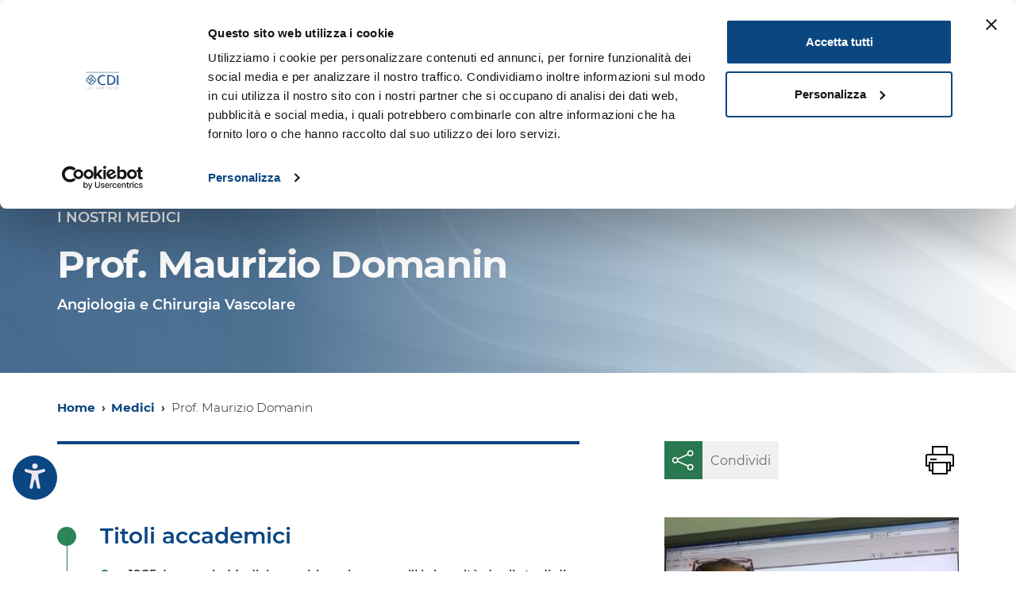

--- FILE ---
content_type: text/html; charset=UTF-8
request_url: https://www.cdi.it/medico/dott-maurizio-domanin/
body_size: 97551
content:
<!DOCTYPE html>
<html lang="it-IT">
  <head>
  <script>
  window.dataLayer = window.dataLayer || [];
  </script>    
  <!-- Google Tag Manager -->
  <script>(function(w,d,s,l,i){w[l]=w[l]||[];w[l].push({'gtm.start':
  new Date().getTime(),event:'gtm.js'});var f=d.getElementsByTagName(s)[0],
  j=d.createElement(s),dl=l!='dataLayer'?'&l='+l:'';j.async=true;j.src=
  'https://www.googletagmanager.com/gtm.js?id='+i+dl;f.parentNode.insertBefore(j,f);
  })(window,document,'script','dataLayer','GTM-TGTJGN7');</script>
  <!-- End Google Tag Manager -->    
  <title>Prof. Maurizio Domanin - CDI Centro Diagnostico Italiano</title>
    <!-- Cookiebot -->
    <script id="Cookiebot" src="https://consent.cookiebot.com/uc.js" data-cbid="daf263d1-da79-401c-b150-ce594d9add70" data-blockingmode="auto"></script>
    <meta charset="UTF-8" />
    <meta http-equiv="X-UA-Compatible" content="IE=edge">
    <meta name="viewport" content="width=device-width, initial-scale=1, shrink-to-fit=no">
    <link rel="pingback" href="https://www.cdi.it/xmlrpc.php">
    <meta name="facebook-domain-verification" content="9363dddjnw0agfa62exezj3bupklp6" />
    <meta name='robots' content='index, follow, max-image-preview:large, max-snippet:-1, max-video-preview:-1' />
	<style>img:is([sizes="auto" i], [sizes^="auto," i]) { contain-intrinsic-size: 3000px 1500px }</style>
	
<!-- Google Tag Manager for WordPress by gtm4wp.com -->
<script data-cfasync="false" data-pagespeed-no-defer>
	var gtm4wp_datalayer_name = "dataLayer";
	var dataLayer = dataLayer || [];
</script>
<!-- End Google Tag Manager for WordPress by gtm4wp.com -->
	<!-- This site is optimized with the Yoast SEO plugin v24.4 - https://yoast.com/wordpress/plugins/seo/ -->
	<meta name="description" content="Prof. Maurizio Domanin - Angiologia e Chirurgia Vascolare" />
	<link rel="canonical" href="https://www.cdi.it/medico/dott-maurizio-domanin/" />
	<meta property="og:locale" content="it_IT" />
	<meta property="og:type" content="article" />
	<meta property="og:title" content="Prof. Maurizio Domanin - CDI Centro Diagnostico Italiano" />
	<meta property="og:description" content="Prof. Maurizio Domanin - Angiologia e Chirurgia Vascolare" />
	<meta property="og:url" content="https://www.cdi.it/medico/dott-maurizio-domanin/" />
	<meta property="og:site_name" content="CDI Centro Diagnostico Italiano" />
	<meta property="article:publisher" content="https://www.facebook.com/CDIsalute/" />
	<meta property="article:modified_time" content="2024-10-21T10:28:01+00:00" />
	<meta property="og:image" content="https://www.cdi.it/wp-content/uploads/2019/09/Maurizio-Domanin.jpg" />
	<meta property="og:image:width" content="392" />
	<meta property="og:image:height" content="244" />
	<meta property="og:image:type" content="image/jpeg" />
	<meta name="twitter:card" content="summary_large_image" />
	<meta name="twitter:site" content="@cdimilano" />
	<meta name="twitter:label1" content="Tempo di lettura stimato" />
	<meta name="twitter:data1" content="1 minuto" />
	<script type="application/ld+json" class="yoast-schema-graph">{"@context":"https://schema.org","@graph":[{"@type":"WebPage","@id":"https://www.cdi.it/medico/dott-maurizio-domanin/","url":"https://www.cdi.it/medico/dott-maurizio-domanin/","name":"Prof. Maurizio Domanin - CDI Centro Diagnostico Italiano","isPartOf":{"@id":"https://www.cdi.it/#website"},"primaryImageOfPage":{"@id":"https://www.cdi.it/medico/dott-maurizio-domanin/#primaryimage"},"image":{"@id":"https://www.cdi.it/medico/dott-maurizio-domanin/#primaryimage"},"thumbnailUrl":"https://www.cdi.it/wp-content/uploads/2019/09/Maurizio-Domanin.jpg","datePublished":"2019-09-26T14:05:19+00:00","dateModified":"2024-10-21T10:28:01+00:00","description":"Prof. Maurizio Domanin - Angiologia e Chirurgia Vascolare","breadcrumb":{"@id":"https://www.cdi.it/medico/dott-maurizio-domanin/#breadcrumb"},"inLanguage":"it-IT","potentialAction":[{"@type":"ReadAction","target":["https://www.cdi.it/medico/dott-maurizio-domanin/"]}]},{"@type":"ImageObject","inLanguage":"it-IT","@id":"https://www.cdi.it/medico/dott-maurizio-domanin/#primaryimage","url":"https://www.cdi.it/wp-content/uploads/2019/09/Maurizio-Domanin.jpg","contentUrl":"https://www.cdi.it/wp-content/uploads/2019/09/Maurizio-Domanin.jpg","width":392,"height":244},{"@type":"BreadcrumbList","@id":"https://www.cdi.it/medico/dott-maurizio-domanin/#breadcrumb","itemListElement":[{"@type":"ListItem","position":1,"name":"Home","item":"https://www.cdi.it/"},{"@type":"ListItem","position":2,"name":"Medici","item":"https://www.cdi.it/medico/"},{"@type":"ListItem","position":3,"name":"Prof. Maurizio Domanin"}]},{"@type":"WebSite","@id":"https://www.cdi.it/#website","url":"https://www.cdi.it/","name":"CDI Centro Diagnostico Italiano","description":"Centro Diagnostico Italiano","publisher":{"@id":"https://www.cdi.it/#organization"},"potentialAction":[{"@type":"SearchAction","target":{"@type":"EntryPoint","urlTemplate":"https://www.cdi.it/?s={search_term_string}"},"query-input":{"@type":"PropertyValueSpecification","valueRequired":true,"valueName":"search_term_string"}}],"inLanguage":"it-IT"},{"@type":"Organization","@id":"https://www.cdi.it/#organization","name":"CDI Centro Diagnostico Italiano","url":"https://www.cdi.it/","logo":{"@type":"ImageObject","inLanguage":"it-IT","@id":"https://www.cdi.it/#/schema/logo/image/","url":"https://www.cdi.it/wp-content/uploads/2023/02/fallback-1200x800-1.jpg","contentUrl":"https://www.cdi.it/wp-content/uploads/2023/02/fallback-1200x800-1.jpg","width":1200,"height":800,"caption":"CDI Centro Diagnostico Italiano"},"image":{"@id":"https://www.cdi.it/#/schema/logo/image/"},"sameAs":["https://www.facebook.com/CDIsalute/","https://x.com/cdimilano","https://www.instagram.com/cdi.event","https://www.linkedin.com/company/cdi-centro-diagnostico-italiano/","https://www.youtube.com/channel/UCadjpqTZl9rWvUauBsK1xqw"]}]}</script>
	<!-- / Yoast SEO plugin. -->


<link rel='dns-prefetch' href='//www.google.com' />
<script>
window._wpemojiSettings = {"baseUrl":"https:\/\/s.w.org\/images\/core\/emoji\/15.0.3\/72x72\/","ext":".png","svgUrl":"https:\/\/s.w.org\/images\/core\/emoji\/15.0.3\/svg\/","svgExt":".svg","source":{"concatemoji":"https:\/\/www.cdi.it\/wp-includes\/js\/wp-emoji-release.min.js?ver=6.7.4"}};
/*! This file is auto-generated */
!function(i,n){var o,s,e;function c(e){try{var t={supportTests:e,timestamp:(new Date).valueOf()};sessionStorage.setItem(o,JSON.stringify(t))}catch(e){}}function p(e,t,n){e.clearRect(0,0,e.canvas.width,e.canvas.height),e.fillText(t,0,0);var t=new Uint32Array(e.getImageData(0,0,e.canvas.width,e.canvas.height).data),r=(e.clearRect(0,0,e.canvas.width,e.canvas.height),e.fillText(n,0,0),new Uint32Array(e.getImageData(0,0,e.canvas.width,e.canvas.height).data));return t.every(function(e,t){return e===r[t]})}function u(e,t,n){switch(t){case"flag":return n(e,"\ud83c\udff3\ufe0f\u200d\u26a7\ufe0f","\ud83c\udff3\ufe0f\u200b\u26a7\ufe0f")?!1:!n(e,"\ud83c\uddfa\ud83c\uddf3","\ud83c\uddfa\u200b\ud83c\uddf3")&&!n(e,"\ud83c\udff4\udb40\udc67\udb40\udc62\udb40\udc65\udb40\udc6e\udb40\udc67\udb40\udc7f","\ud83c\udff4\u200b\udb40\udc67\u200b\udb40\udc62\u200b\udb40\udc65\u200b\udb40\udc6e\u200b\udb40\udc67\u200b\udb40\udc7f");case"emoji":return!n(e,"\ud83d\udc26\u200d\u2b1b","\ud83d\udc26\u200b\u2b1b")}return!1}function f(e,t,n){var r="undefined"!=typeof WorkerGlobalScope&&self instanceof WorkerGlobalScope?new OffscreenCanvas(300,150):i.createElement("canvas"),a=r.getContext("2d",{willReadFrequently:!0}),o=(a.textBaseline="top",a.font="600 32px Arial",{});return e.forEach(function(e){o[e]=t(a,e,n)}),o}function t(e){var t=i.createElement("script");t.src=e,t.defer=!0,i.head.appendChild(t)}"undefined"!=typeof Promise&&(o="wpEmojiSettingsSupports",s=["flag","emoji"],n.supports={everything:!0,everythingExceptFlag:!0},e=new Promise(function(e){i.addEventListener("DOMContentLoaded",e,{once:!0})}),new Promise(function(t){var n=function(){try{var e=JSON.parse(sessionStorage.getItem(o));if("object"==typeof e&&"number"==typeof e.timestamp&&(new Date).valueOf()<e.timestamp+604800&&"object"==typeof e.supportTests)return e.supportTests}catch(e){}return null}();if(!n){if("undefined"!=typeof Worker&&"undefined"!=typeof OffscreenCanvas&&"undefined"!=typeof URL&&URL.createObjectURL&&"undefined"!=typeof Blob)try{var e="postMessage("+f.toString()+"("+[JSON.stringify(s),u.toString(),p.toString()].join(",")+"));",r=new Blob([e],{type:"text/javascript"}),a=new Worker(URL.createObjectURL(r),{name:"wpTestEmojiSupports"});return void(a.onmessage=function(e){c(n=e.data),a.terminate(),t(n)})}catch(e){}c(n=f(s,u,p))}t(n)}).then(function(e){for(var t in e)n.supports[t]=e[t],n.supports.everything=n.supports.everything&&n.supports[t],"flag"!==t&&(n.supports.everythingExceptFlag=n.supports.everythingExceptFlag&&n.supports[t]);n.supports.everythingExceptFlag=n.supports.everythingExceptFlag&&!n.supports.flag,n.DOMReady=!1,n.readyCallback=function(){n.DOMReady=!0}}).then(function(){return e}).then(function(){var e;n.supports.everything||(n.readyCallback(),(e=n.source||{}).concatemoji?t(e.concatemoji):e.wpemoji&&e.twemoji&&(t(e.twemoji),t(e.wpemoji)))}))}((window,document),window._wpemojiSettings);
</script>
<style id='wp-emoji-styles-inline-css'>

	img.wp-smiley, img.emoji {
		display: inline !important;
		border: none !important;
		box-shadow: none !important;
		height: 1em !important;
		width: 1em !important;
		margin: 0 0.07em !important;
		vertical-align: -0.1em !important;
		background: none !important;
		padding: 0 !important;
	}
</style>
<link rel='stylesheet' id='wp-block-library-css' href='https://www.cdi.it/wp-includes/css/dist/block-library/style.min.css?ver=6.7.4' media='all' />
<style id='classic-theme-styles-inline-css'>
/*! This file is auto-generated */
.wp-block-button__link{color:#fff;background-color:#32373c;border-radius:9999px;box-shadow:none;text-decoration:none;padding:calc(.667em + 2px) calc(1.333em + 2px);font-size:1.125em}.wp-block-file__button{background:#32373c;color:#fff;text-decoration:none}
</style>
<style id='global-styles-inline-css'>
:root{--wp--preset--aspect-ratio--square: 1;--wp--preset--aspect-ratio--4-3: 4/3;--wp--preset--aspect-ratio--3-4: 3/4;--wp--preset--aspect-ratio--3-2: 3/2;--wp--preset--aspect-ratio--2-3: 2/3;--wp--preset--aspect-ratio--16-9: 16/9;--wp--preset--aspect-ratio--9-16: 9/16;--wp--preset--color--black: #000000;--wp--preset--color--cyan-bluish-gray: #abb8c3;--wp--preset--color--white: #ffffff;--wp--preset--color--pale-pink: #f78da7;--wp--preset--color--vivid-red: #cf2e2e;--wp--preset--color--luminous-vivid-orange: #ff6900;--wp--preset--color--luminous-vivid-amber: #fcb900;--wp--preset--color--light-green-cyan: #7bdcb5;--wp--preset--color--vivid-green-cyan: #00d084;--wp--preset--color--pale-cyan-blue: #8ed1fc;--wp--preset--color--vivid-cyan-blue: #0693e3;--wp--preset--color--vivid-purple: #9b51e0;--wp--preset--gradient--vivid-cyan-blue-to-vivid-purple: linear-gradient(135deg,rgba(6,147,227,1) 0%,rgb(155,81,224) 100%);--wp--preset--gradient--light-green-cyan-to-vivid-green-cyan: linear-gradient(135deg,rgb(122,220,180) 0%,rgb(0,208,130) 100%);--wp--preset--gradient--luminous-vivid-amber-to-luminous-vivid-orange: linear-gradient(135deg,rgba(252,185,0,1) 0%,rgba(255,105,0,1) 100%);--wp--preset--gradient--luminous-vivid-orange-to-vivid-red: linear-gradient(135deg,rgba(255,105,0,1) 0%,rgb(207,46,46) 100%);--wp--preset--gradient--very-light-gray-to-cyan-bluish-gray: linear-gradient(135deg,rgb(238,238,238) 0%,rgb(169,184,195) 100%);--wp--preset--gradient--cool-to-warm-spectrum: linear-gradient(135deg,rgb(74,234,220) 0%,rgb(151,120,209) 20%,rgb(207,42,186) 40%,rgb(238,44,130) 60%,rgb(251,105,98) 80%,rgb(254,248,76) 100%);--wp--preset--gradient--blush-light-purple: linear-gradient(135deg,rgb(255,206,236) 0%,rgb(152,150,240) 100%);--wp--preset--gradient--blush-bordeaux: linear-gradient(135deg,rgb(254,205,165) 0%,rgb(254,45,45) 50%,rgb(107,0,62) 100%);--wp--preset--gradient--luminous-dusk: linear-gradient(135deg,rgb(255,203,112) 0%,rgb(199,81,192) 50%,rgb(65,88,208) 100%);--wp--preset--gradient--pale-ocean: linear-gradient(135deg,rgb(255,245,203) 0%,rgb(182,227,212) 50%,rgb(51,167,181) 100%);--wp--preset--gradient--electric-grass: linear-gradient(135deg,rgb(202,248,128) 0%,rgb(113,206,126) 100%);--wp--preset--gradient--midnight: linear-gradient(135deg,rgb(2,3,129) 0%,rgb(40,116,252) 100%);--wp--preset--font-size--small: 13px;--wp--preset--font-size--medium: 20px;--wp--preset--font-size--large: 36px;--wp--preset--font-size--x-large: 42px;--wp--preset--spacing--20: 0.44rem;--wp--preset--spacing--30: 0.67rem;--wp--preset--spacing--40: 1rem;--wp--preset--spacing--50: 1.5rem;--wp--preset--spacing--60: 2.25rem;--wp--preset--spacing--70: 3.38rem;--wp--preset--spacing--80: 5.06rem;--wp--preset--shadow--natural: 6px 6px 9px rgba(0, 0, 0, 0.2);--wp--preset--shadow--deep: 12px 12px 50px rgba(0, 0, 0, 0.4);--wp--preset--shadow--sharp: 6px 6px 0px rgba(0, 0, 0, 0.2);--wp--preset--shadow--outlined: 6px 6px 0px -3px rgba(255, 255, 255, 1), 6px 6px rgba(0, 0, 0, 1);--wp--preset--shadow--crisp: 6px 6px 0px rgba(0, 0, 0, 1);}:where(.is-layout-flex){gap: 0.5em;}:where(.is-layout-grid){gap: 0.5em;}body .is-layout-flex{display: flex;}.is-layout-flex{flex-wrap: wrap;align-items: center;}.is-layout-flex > :is(*, div){margin: 0;}body .is-layout-grid{display: grid;}.is-layout-grid > :is(*, div){margin: 0;}:where(.wp-block-columns.is-layout-flex){gap: 2em;}:where(.wp-block-columns.is-layout-grid){gap: 2em;}:where(.wp-block-post-template.is-layout-flex){gap: 1.25em;}:where(.wp-block-post-template.is-layout-grid){gap: 1.25em;}.has-black-color{color: var(--wp--preset--color--black) !important;}.has-cyan-bluish-gray-color{color: var(--wp--preset--color--cyan-bluish-gray) !important;}.has-white-color{color: var(--wp--preset--color--white) !important;}.has-pale-pink-color{color: var(--wp--preset--color--pale-pink) !important;}.has-vivid-red-color{color: var(--wp--preset--color--vivid-red) !important;}.has-luminous-vivid-orange-color{color: var(--wp--preset--color--luminous-vivid-orange) !important;}.has-luminous-vivid-amber-color{color: var(--wp--preset--color--luminous-vivid-amber) !important;}.has-light-green-cyan-color{color: var(--wp--preset--color--light-green-cyan) !important;}.has-vivid-green-cyan-color{color: var(--wp--preset--color--vivid-green-cyan) !important;}.has-pale-cyan-blue-color{color: var(--wp--preset--color--pale-cyan-blue) !important;}.has-vivid-cyan-blue-color{color: var(--wp--preset--color--vivid-cyan-blue) !important;}.has-vivid-purple-color{color: var(--wp--preset--color--vivid-purple) !important;}.has-black-background-color{background-color: var(--wp--preset--color--black) !important;}.has-cyan-bluish-gray-background-color{background-color: var(--wp--preset--color--cyan-bluish-gray) !important;}.has-white-background-color{background-color: var(--wp--preset--color--white) !important;}.has-pale-pink-background-color{background-color: var(--wp--preset--color--pale-pink) !important;}.has-vivid-red-background-color{background-color: var(--wp--preset--color--vivid-red) !important;}.has-luminous-vivid-orange-background-color{background-color: var(--wp--preset--color--luminous-vivid-orange) !important;}.has-luminous-vivid-amber-background-color{background-color: var(--wp--preset--color--luminous-vivid-amber) !important;}.has-light-green-cyan-background-color{background-color: var(--wp--preset--color--light-green-cyan) !important;}.has-vivid-green-cyan-background-color{background-color: var(--wp--preset--color--vivid-green-cyan) !important;}.has-pale-cyan-blue-background-color{background-color: var(--wp--preset--color--pale-cyan-blue) !important;}.has-vivid-cyan-blue-background-color{background-color: var(--wp--preset--color--vivid-cyan-blue) !important;}.has-vivid-purple-background-color{background-color: var(--wp--preset--color--vivid-purple) !important;}.has-black-border-color{border-color: var(--wp--preset--color--black) !important;}.has-cyan-bluish-gray-border-color{border-color: var(--wp--preset--color--cyan-bluish-gray) !important;}.has-white-border-color{border-color: var(--wp--preset--color--white) !important;}.has-pale-pink-border-color{border-color: var(--wp--preset--color--pale-pink) !important;}.has-vivid-red-border-color{border-color: var(--wp--preset--color--vivid-red) !important;}.has-luminous-vivid-orange-border-color{border-color: var(--wp--preset--color--luminous-vivid-orange) !important;}.has-luminous-vivid-amber-border-color{border-color: var(--wp--preset--color--luminous-vivid-amber) !important;}.has-light-green-cyan-border-color{border-color: var(--wp--preset--color--light-green-cyan) !important;}.has-vivid-green-cyan-border-color{border-color: var(--wp--preset--color--vivid-green-cyan) !important;}.has-pale-cyan-blue-border-color{border-color: var(--wp--preset--color--pale-cyan-blue) !important;}.has-vivid-cyan-blue-border-color{border-color: var(--wp--preset--color--vivid-cyan-blue) !important;}.has-vivid-purple-border-color{border-color: var(--wp--preset--color--vivid-purple) !important;}.has-vivid-cyan-blue-to-vivid-purple-gradient-background{background: var(--wp--preset--gradient--vivid-cyan-blue-to-vivid-purple) !important;}.has-light-green-cyan-to-vivid-green-cyan-gradient-background{background: var(--wp--preset--gradient--light-green-cyan-to-vivid-green-cyan) !important;}.has-luminous-vivid-amber-to-luminous-vivid-orange-gradient-background{background: var(--wp--preset--gradient--luminous-vivid-amber-to-luminous-vivid-orange) !important;}.has-luminous-vivid-orange-to-vivid-red-gradient-background{background: var(--wp--preset--gradient--luminous-vivid-orange-to-vivid-red) !important;}.has-very-light-gray-to-cyan-bluish-gray-gradient-background{background: var(--wp--preset--gradient--very-light-gray-to-cyan-bluish-gray) !important;}.has-cool-to-warm-spectrum-gradient-background{background: var(--wp--preset--gradient--cool-to-warm-spectrum) !important;}.has-blush-light-purple-gradient-background{background: var(--wp--preset--gradient--blush-light-purple) !important;}.has-blush-bordeaux-gradient-background{background: var(--wp--preset--gradient--blush-bordeaux) !important;}.has-luminous-dusk-gradient-background{background: var(--wp--preset--gradient--luminous-dusk) !important;}.has-pale-ocean-gradient-background{background: var(--wp--preset--gradient--pale-ocean) !important;}.has-electric-grass-gradient-background{background: var(--wp--preset--gradient--electric-grass) !important;}.has-midnight-gradient-background{background: var(--wp--preset--gradient--midnight) !important;}.has-small-font-size{font-size: var(--wp--preset--font-size--small) !important;}.has-medium-font-size{font-size: var(--wp--preset--font-size--medium) !important;}.has-large-font-size{font-size: var(--wp--preset--font-size--large) !important;}.has-x-large-font-size{font-size: var(--wp--preset--font-size--x-large) !important;}
:where(.wp-block-post-template.is-layout-flex){gap: 1.25em;}:where(.wp-block-post-template.is-layout-grid){gap: 1.25em;}
:where(.wp-block-columns.is-layout-flex){gap: 2em;}:where(.wp-block-columns.is-layout-grid){gap: 2em;}
:root :where(.wp-block-pullquote){font-size: 1.5em;line-height: 1.6;}
</style>
<link rel='stylesheet' id='contact-form-7-css' href='https://www.cdi.it/wp-content/plugins/contact-form-7/includes/css/styles.css?ver=6.0.3' media='all' />
<link rel='stylesheet' id='bootstrap-italia-css' href='https://www.cdi.it/wp-content/themes/CDI/static/libs/bootstrap-italia/dist/css/bootstrap-italia.min.css?ver=20240404e' media='all' />
<link rel='stylesheet' id='leaflet-css' href='https://www.cdi.it/wp-content/themes/CDI/static/libs/leaflet/leaflet.css?ver=20240404e' media='all' />
<link rel='stylesheet' id='markercluster-css' href='https://www.cdi.it/wp-content/themes/CDI/static/libs/leaflet-markercluster/MarkerCluster.css?ver=20240404e' media='all' />
<link rel='stylesheet' id='markercluster-default-css' href='https://www.cdi.it/wp-content/themes/CDI/static/libs/leaflet-markercluster/MarkerCluster.Default.css?ver=20240404e' media='all' />
<link rel='stylesheet' id='venobox-css' href='https://www.cdi.it/wp-content/themes/CDI/static/libs/venobox/venobox.css?ver=20240404e' media='all' />
<link rel='stylesheet' id='cdi-css' href='https://www.cdi.it/wp-content/themes/CDI/static/css/cdi.css?ver=20240404e' media='all' />
<link rel='stylesheet' id='cdi50-css' href='https://www.cdi.it/wp-content/themes/CDI/static/css/cinquantesimo.css?ver=20240404e' media='all' />
<script src="https://www.cdi.it/wp-includes/js/jquery/jquery.min.js?ver=3.7.1" id="jquery-core-js"></script>
<script src="https://www.cdi.it/wp-includes/js/jquery/jquery-migrate.min.js?ver=3.4.1" id="jquery-migrate-js"></script>
<script id="jquery-js-before">
$ = jQuery;
</script>
<script src="https://www.cdi.it/wp-content/themes/CDI/static/libs/leaflet/leaflet.js?ver=20240404e" id="leaflet-js-js"></script>
<script src="https://www.cdi.it/wp-content/themes/CDI/static/libs/leaflet-markercluster/leaflet.markercluster.js?ver=20240404e" id="markercluster-js-js"></script>
<link rel="https://api.w.org/" href="https://www.cdi.it/wp-json/" /><link rel="alternate" title="JSON" type="application/json" href="https://www.cdi.it/wp-json/wp/v2/medico/1386" /><link rel="EditURI" type="application/rsd+xml" title="RSD" href="https://www.cdi.it/xmlrpc.php?rsd" />
<meta name="generator" content="WordPress 6.7.4" />
<link rel='shortlink' href='https://www.cdi.it/?p=1386' />
<link rel="alternate" title="oEmbed (JSON)" type="application/json+oembed" href="https://www.cdi.it/wp-json/oembed/1.0/embed?url=https%3A%2F%2Fwww.cdi.it%2Fmedico%2Fdott-maurizio-domanin%2F" />
<link rel="alternate" title="oEmbed (XML)" type="text/xml+oembed" href="https://www.cdi.it/wp-json/oembed/1.0/embed?url=https%3A%2F%2Fwww.cdi.it%2Fmedico%2Fdott-maurizio-domanin%2F&#038;format=xml" />

<!-- Google Tag Manager for WordPress by gtm4wp.com -->
<!-- GTM Container placement set to off -->
<script data-cfasync="false" data-pagespeed-no-defer type="text/javascript">
	var dataLayer_content = {"pagePostType":"medico","pagePostType2":"single-medico","pagePostAuthor":"Elena Gavardi"};
	dataLayer.push( dataLayer_content );
</script>
<script>
	console.warn && console.warn("[GTM4WP] Google Tag Manager container code placement set to OFF !!!");
	console.warn && console.warn("[GTM4WP] Data layer codes are active but GTM container must be loaded using custom coding !!!");
</script>
<!-- End Google Tag Manager for WordPress by gtm4wp.com --> 
    <script>
        var ajaxurl = 'https://www.cdi.it/wp-admin/admin-ajax.php';
        var mapbox_key = 'pk.eyJ1IjoiY2RpMjAyMCIsImEiOiJjazkzeG4zcncwMGx2M25uMzdwbDZjZnBnIn0.Xh-lGBqaTJhp_Mz3dYe-BQ';
    </script>
    <!-- Favicons -->
<link rel="apple-touch-icon" sizes="180x180" href="/apple-touch-icon.png">
<link rel="icon" type="image/png" sizes="32x32" href="/favicon-32x32.png">
<link rel="icon" type="image/png" sizes="16x16" href="/favicon-16x16.png">
<link rel="mask-icon" href="/safari-pinned-tab.svg" color="#0a4681">
<meta name="msapplication-TileColor" content="#0a4681">
<meta name="theme-color" content="#ffffff">
  </head>
  <body class="medico-template-default single single-medico postid-1386">
<!-- Google Tag Manager (noscript) -->
<noscript><iframe src="https://www.googletagmanager.com/ns.html?id=GTM-TGTJGN7"
height="0" width="0" style="display:none;visibility:hidden"></iframe></noscript>
<!-- End Google Tag Manager (noscript) -->  
<div class="skiplinks">
  <a class="sr-only sr-only-focusable" href="#main">Vai al contenuto principale</a>
  <a class="sr-only sr-only-focusable" href="#footer">Vai al footer</a>
</div>
<header class="it-header-wrapper it-header-sticky">
  

  <div class="it-nav-wrapper">
    <div class="it-header-center-wrapper theme-light align-items-lg-stretch pt-lg-0">
      <div class="container d-lg-flex">
            <div class="it-header-center-content-wrapper pt-0">
              <div class="it-brand-wrapper">
                <a href="https://www.cdi.it" class="logo-menu">
                  <img class="icon" src="https://www.cdi.it/wp-content/themes/CDI/static/loghi/logo_cdi_50_anni.svg" alt="Centro Diagnostico Italiano - CDI - Life From Inside" />
                </a>
                <a href="http://50.cdi.it" class="logo-menu">
                  <img class="icon" src="https://www.cdi.it/wp-content/themes/CDI/static/loghi/logo_cinquantesimo.svg" alt="Centro Diagnostico Italiano - CDI - 50 Anni" />
                </a>
                
              </div>
              <div class="it-right-zone align-self-lg-start align-items-end">
                <div class="cdi-header-app d-none d-lg-flex flex-column justify-content-end">
                  <div class="text-uppercase">Scarica la App di CDI</div>
                  <div class="d-flex mt-1 mt-xl-2">
                      <a href="https://apps.apple.com/it/app/cdi-care/id1463767750" target="_blank" rel="noopener" class="d-inline-block"><img src="https://www.cdi.it/wp-content/themes/CDI/static/assets/svg/app-store.svg" alt="Disponibile su App Store"></a>
                      <a href="https://play.google.com/store/apps/details?id=it.appocrate.cdicare&hl=it" target="_blank" rel="noopener" class="d-inline-block ml-2 ml-xl-4"><img src="https://www.cdi.it/wp-content/themes/CDI/static/assets/svg/google-play.svg" alt="App android su Play Store"></a>
                  </div>
                </div>
                <div class="cdi-header-shortcuts d-none d-lg-flex">
                                  <a href="https://www.cdi.it/contatti/" class="text-uppercase btn btn-quiet rounded-0 d-flex align-items-center justify-content-center">CONTATTI</a>
                        <a href="https://prenota.cdi.it/" class="text-uppercase btn btn-primary rounded-0 d-flex align-items-center justify-content-center">PRENOTA ONLINE</a>
              <a href="https://ilmiocdi.cdi.it/" class="text-uppercase btn btn-accent rounded-0 d-flex align-items-center justify-content-center">IL MIO CDI</a>
                    <a href="https://www.cdi.it/il-centro-diagnostico-italiano/le-nostre-sedi/" class="text-uppercase btn btn-quiet rounded-0 d-flex align-items-center justify-content-center">LE SEDI</a>
                              </div>
                <div class="it-search-wrapper">
                  <a aria-label="Cerca" class="search-link rounded-icon rounded-0 ml-0"
                     href="https://www.cdi.it?s=#">
                    <svg class="icon">
                      <use
                        xlink:href="https://www.cdi.it/wp-content/themes/CDI/static/libs/bootstrap-italia/dist/svg/sprite.svg#it-search"></use>
                    </svg>
                  </a>
                </div>
              </div>
        </div>
      </div>
    </div>
    <div class="it-header-navbar-wrapper theme-light-desk">
      <div class="container">
        <div class="row">
          <div class="col-12">
            <nav class="navbar navbar-expand-lg has-megamenu">
              <button aria-controls="nav10" aria-expanded="false"
                      aria-label="Toggle navigation" class="custom-navbar-toggler"
                      data-target="#nav10" type="button">
                <svg class="icon">
                  <use
                    xlink:href="https://www.cdi.it/wp-content/themes/CDI/static/libs/bootstrap-italia/dist/svg/sprite.svg#it-burger"></use>
                </svg>
              </button>
              <div class="navbar-collapsable" id="nav10">
                <div class="overlay"></div>
                <div class="close-div sr-only">
                  <button class="btn close-menu" type="button">
                    <span class="it-close"></span>close
                  </button>
                </div>
                <div class="menu-wrapper">
					<ul class="navbar-nav justify-content-lg-between">
<li class="nav-item">
     <a class="nav-link home-menu" href="https://www.cdi.it"><span class="text-uppercase"><span class="d-none d-sm-inline">HOME</span></span></a>
</li> 
  
  <li class="nav-item  dropdown ">
     <a class="nav-link dropdown-toggle" href="#" data-toggle="dropdown" aria-expanded="false"><span class="text-uppercase">Il Centro Diagnostico Italiano</span><svg class="icon icon-xs">
          <use xlink:href="https://www.cdi.it/wp-content/themes/CDI/static/libs/bootstrap-italia/dist/svg/sprite.svg#it-expand"></use>
        </svg></a>
          
        
        
      
              
        <div class="dropdown-menu">
                  <div class="link-list-wrapper">
            <ul class="link-list">      
              
                       
            
            <li><a class="list-item" href="https://www.cdi.it/il-centro-diagnostico-italiano/chi-siamo/"><span>Chi siamo</span></a></li>         
          
              
              
                       
            
            <li><a class="list-item" href="https://www.cdi.it/medico/"><span>I nostri medici</span></a></li>         
          
              
              
                       
            
            <li><a class="list-item" href="https://www.cdi.it/il-centro-diagnostico-italiano/le-nostre-sedi/"><span>Le nostre sedi</span></a></li>         
          
              
              
                       
            
            <li><a class="list-item" href="https://www.cdi.it/il-centro-diagnostico-italiano/i-nostri-progetti/"><span>I nostri progetti</span></a></li>         
          
              
              
                       
            
            <li><a class="list-item" href="https://www.cdi.it/il-centro-diagnostico-italiano/codice-etico-norme-e-trasparenza/"><span>Codice etico, norme e trasparenza</span></a></li>         
          
              
                <li><a class="list-item" href="https://www.cdi.it/il-centro-diagnostico-italiano/lavora-con-noi/"><span>Lavora con noi</span></a></li></ul>
                        </div>
                      </div>
                    </li>
                
  <li class="nav-item  dropdown megamenu">
     <a class="nav-link dropdown-toggle" href="#" data-toggle="dropdown" aria-expanded="false"><span class="text-uppercase">VISITE ED ESAMI</span><svg class="icon icon-xs">
          <use xlink:href="https://www.cdi.it/wp-content/themes/CDI/static/libs/bootstrap-italia/dist/svg/sprite.svg#it-expand"></use>
        </svg></a>
          
        
        
      
              
        <div class="dropdown-menu">
        <div class="row">
                          <div class="col-12 col-lg-3">           <div class="link-list-wrapper">
            <ul class="link-list">      
    <li>
              <h3 class="no_toc p-0">
                <a class="list-item" href="https://www.cdi.it/visite-ed-esami/visite-specialistiche/">
                  <span>Visite specialistiche</span>
                </a>
              
              </h3>
            </li>    
       
      <li>

      <a class="list-item" href="https://www.cdi.it/visite-ed-esami/visite-specialistiche/cardiologia/"><span>Cardiologia</span></a>
      
      </li>
       
       
      <li>

      <a class="list-item" href="https://www.cdi.it/visite-ed-esami/visite-specialistiche/oculistica/"><span>Oculistica</span></a>
      
      </li>
       
       
      <li>

      <a class="list-item" href="https://www.cdi.it/visite-ed-esami/visite-specialistiche/ginecologia-e-ostetricia/"><span>Ginecologia</span></a>
      
      </li>
       
       
      <li>

      <a class="list-item" href="https://www.cdi.it/visite-ed-esami/visite-specialistiche/otorinolaringoiatria/"><span>Otorinolaringoiatria</span></a>
      
      </li>
       
       
      <li>

      <a class="list-item" href="https://www.cdi.it/visite-ed-esami/visite-specialistiche/dermatologia/"><span>Dermatologia</span></a>
      
      </li>
       
                 <li class=" it-more"><a class="list-item medium text-white" href="https://www.cdi.it/visite-ed-esami/visite-specialistiche/">Vedi tutte le visite specialistiche <svg class="icon icon-sm icon-white right" aria-hidden="true"><use xlink:href="https://www.cdi.it/wp-content/themes/CDI/static/libs/bootstrap-italia/dist/svg/sprite.svg#it-arrow-right"></use></svg></a>            </ul></div></div><div class="col-12 col-lg-3"><div class="link-list-wrapper">
            <ul class="link-list">   
    <li>
              <h3 class="no_toc p-0">
                <a class="list-item" href="https://www.cdi.it/visite-ed-esami/radiologia-e-diagnostica/">
                  <span>Radiologia e Diagnostica</span>
                </a>
              
              </h3>
            </li>    
       
      <li>

      <a class="list-item" href="https://www.cdi.it/visite-ed-esami/radiologia-e-diagnostica/mineralometria-ossea-computerizzata-moc/"><span>MOC</span></a>
      
      </li>
       
       
      <li>

      <a class="list-item" href="https://www.cdi.it/visite-ed-esami/radiologia-e-diagnostica/tc-tomografia-computerizzata-photon-counting-immagini-piu-nitide-e-dettagliate/"><span>TC Photon Counting</span></a>
      
      </li>
       
       
      <li>

      <a class="list-item" href="https://www.cdi.it/visite-ed-esami/radiologia-e-diagnostica/risonanza-magnetica-nucleare/"><span>Risonanza magnetica</span></a>
      
      </li>
       
       
      <li>

      <a class="list-item" href="https://www.cdi.it/visite-ed-esami/radiologia-e-diagnostica/tac/"><span>TAC</span></a>
      
      </li>
       
       
      <li>

      <a class="list-item" href="https://www.cdi.it/visite-ed-esami/radiologia-e-diagnostica-per-immagini/ecografia-e-doppler/"><span>Ecografia e Doppler</span></a>
      
      </li>
       
                 <li class=" it-more"><a class="list-item medium text-white" href="https://www.cdi.it/visite-ed-esami/radiologia-e-diagnostica/">Vedi tutti i servizi di Radiologia <svg class="icon icon-sm icon-white right" aria-hidden="true"><use xlink:href="https://www.cdi.it/wp-content/themes/CDI/static/libs/bootstrap-italia/dist/svg/sprite.svg#it-arrow-right"></use></svg></a>            </ul></div></div><div class="col-12 col-lg-3"><div class="link-list-wrapper">
            <ul class="link-list">   
    <li>
              <h3 class="no_toc p-0">
                <a class="list-item" href="https://www.cdi.it/visite-ed-esami/chirurgia/">
                  <span>Chirurgia</span>
                </a>
              
              </h3>
            </li>    
       
      <li>

      <a class="list-item" href="https://www.cdi.it/visite-ed-esami/chirurgia/chirurgia-vascolare/"><span>Chirurgia Vascolare</span></a>
      
      </li>
       
       
      <li>

      <a class="list-item" href="https://www.cdi.it/visite-ed-esami/chirurgia/chirurgia-ortopedica/"><span>Chirurgia Ortopedica</span></a>
      
      </li>
       
       
      <li>

      <a class="list-item" href="https://www.cdi.it/visite-ed-esami/chirurgia/chirurgia-oculistica/"><span>Chirurgia Oculistica</span></a>
      
      </li>
       
       
      <li>

      <a class="list-item" href="https://www.cdi.it/visite-ed-esami/chirurgia/chirurgia-plastica/"><span>Chirurgia Plastica</span></a>
      
      </li>
       
                 <li class=" it-more"><a class="list-item medium text-white" href="https://www.cdi.it/visite-ed-esami/chirurgia/">Vedi tutti i servizi di Chirurgia <svg class="icon icon-sm icon-white right" aria-hidden="true"><use xlink:href="https://www.cdi.it/wp-content/themes/CDI/static/libs/bootstrap-italia/dist/svg/sprite.svg#it-arrow-right"></use></svg></a>            </ul></div></div><div class="col-12 col-lg-3"><div class="link-list-wrapper">
            <ul class="link-list">   
    <li>
              <h3 class="no_toc p-0">
                <a class="list-item" href="https://www.cdi.it/visite-ed-esami/check-up-e-prevenzione/">
                  <span>Check up e Prevenzione</span>
                </a>
              
              </h3>
            </li>    
       
      <li>

      <a class="list-item" href="https://www.cdi.it/visite-ed-esami/check-up-e-prevenzione/cdi-check/"><span>CDI- Check</span></a>
      
      </li>
       
       
      <li>

      <a class="list-item" href="https://risonanzamagneticatotalbody.cdi.it/"><span>Risonanza Total Body Advanced Screening</span></a>
      
      </li>
       
       
      <li>

      <a class="list-item" href="https://www.cdi.it/visite-ed-esami/check-up-e-prevenzione/percorso-donna/"><span>Percorso Donna</span></a>
      
      </li>
       
       
      <li>

      <a class="list-item" href="https://www.cdi.it/visite-ed-esami/check-up-e-prevenzione/percorso-prevenzione-uomo/"><span>Percorso Uomo</span></a>
      
      </li>
       
       
      <li>

      <a class="list-item" href="https://www.cdi.it/visite-ed-esami/check-up-e-prevenzione/percorso-menopausa/"><span>Percorso Menopausa</span></a>
      
      </li>
       
                 <li class=" it-more"><a class="list-item medium text-white" href="https://www.cdi.it/visite-ed-esami/check-up-e-prevenzione/">Vedi tutti i percorsi di Check up <svg class="icon icon-sm icon-white right" aria-hidden="true"><use xlink:href="https://www.cdi.it/wp-content/themes/CDI/static/libs/bootstrap-italia/dist/svg/sprite.svg#it-arrow-right"></use></svg></a>            </ul></div></div><div class="col-12 col-lg-3"><div class="link-list-wrapper">
            <ul class="link-list">   
    <li>
              <h3 class="no_toc p-0">
                <a class="list-item" href="https://www.cdi.it/visite-ed-esami/cyberknife/">
                  <span>Cyberknife</span>
                </a>
              
              </h3>
            </li>    
            
      <li>

      <a class="list-item" href="https://www.cdi.it/visite-ed-esami/cyberknife/trattamenti-con-cyberknife/"><span>Trattamenti</span></a>
      
      </li>
            </ul></div></div><div class="col-12 col-lg-3"><div class="link-list-wrapper">
            <ul class="link-list">   
    <li>
              <h3 class="no_toc p-0">
                <a class="list-item" href="https://www.cdi.it/visite-ed-esami/fisioterapia-e-riabilitazione/">
                  <span>Fisioterapia e Riabilitazione</span>
                </a>
              
              </h3>
            </li>    
       
      <li>

      <a class="list-item" href="https://www.cdi.it/visite-ed-esami/fisioterapia-e-riabilitazione/fisiokinesiterapia/"><span>Fisiokinesiterapia</span></a>
      
      </li>
       
       
      <li>

      <a class="list-item" href="https://www.cdi.it/visite-ed-esami/fisioterapia-e-riabilitazione/terapie-strumentali-2/"><span>Terapie strumentali</span></a>
      
      </li>
       
            
      <li>

      <a class="list-item" href="https://www.cdi.it/visite-ed-esami/fisioterapia-e-riabilitazione/percorsi-di-riabilitazione/"><span>Percorsi di riabilitazione</span></a>
      
      </li>
            </ul></div></div><div class="col-12 col-lg-3"><div class="link-list-wrapper">
            <ul class="link-list">   
    <li>
              <h3 class="no_toc p-0">
                <a class="list-item" href="https://www.cdi.it/visite-ed-esami/odontoiatria-e-chirurgia-orale/">
                  <span>Odontoiatria e Chirurgia orale</span>
                </a>
              
              </h3>
            </li>    
       
      <li>

      <a class="list-item" href="https://www.cdi.it/visite-ed-esami/odontoiatria-e-chirurgia-orale/igiene-orale/"><span>Igiene orale e Prevenzione</span></a>
      
      </li>
       
       
      <li>

      <a class="list-item" href="https://www.cdi.it/visite-ed-esami/odontoiatria-e-chirurgia-orale/parodontologia/"><span>Paradontologia</span></a>
      
      </li>
       
            
      <li>

      <a class="list-item" href="https://www.cdi.it/visite-ed-esami/odontoiatria-e-chirurgia-orale/endodonzia/"><span>Endodonzia</span></a>
      
      </li>
            </ul></div></div><div class="col-12 col-lg-3"><div class="link-list-wrapper">
            <ul class="link-list">   
                <li>
              <h3 class="no_toc p-0">
                <a class="list-item" href="https://www.cdi.it/visite-ed-esami/diagnostica-domiciliare/">
                  <span>Diagnostica domiciliare</span>
                </a>
              
              </h3>
            </li></ul>
                        </div>
                      </div></div></div>                    </li>
                
  <li class="nav-item  dropdown ">
     <a class="nav-link dropdown-toggle" href="#" data-toggle="dropdown" aria-expanded="false"><span class="text-uppercase">Medicina di Laboratorio</span><svg class="icon icon-xs">
          <use xlink:href="https://www.cdi.it/wp-content/themes/CDI/static/libs/bootstrap-italia/dist/svg/sprite.svg#it-expand"></use>
        </svg></a>
          
        
        
      
              
        <div class="dropdown-menu">
                  <div class="link-list-wrapper">
            <ul class="link-list">      
              
                       
            
            <li><a class="list-item" href="https://www.cdi.it/analisi-di-laboratorio/"><span>Il Laboratorio</span></a></li>         
          
              
              
                       
            
            <li><a class="list-item" href="https://www.cdi.it/analisi/"><span>Tutte le analisi A-Z</span></a></li>         
          
              
              
                       
            
            <li><a class="list-item" href="https://www.cdi.it/analisi-di-laboratorio/i-test-covid-19/"><span>I Test Covid-19</span></a></li>         
          
              
              
                       
            
            <li><a class="list-item" href="https://www.cdi.it/analisi-di-laboratorio/come-si-accede-ai-servizi-di-laboratorio/"><span>Come si accede ai servizi di Laboratorio</span></a></li>         
          
              
              
                       
            
            <li><a class="list-item" href="https://www.cdi.it/analisi-di-laboratorio/genetica-molecolare/"><span>Genetica Molecolare e Citogenetica</span></a></li>         
          
              
              
                       
            
            <li><a class="list-item" href="https://www.cdi.it/analisi-di-laboratorio/genetica-molecolare/genetica-molecolare-oncologica/"><span>Genetica Molecolare Oncologica</span></a></li>         
          
              
              
                       
            
            <li><a class="list-item" href="https://www.cdi.it/analisi-di-laboratorio/genetica-molecolare/genetica-molecolare-prenatale/"><span>Genetica Molecolare Prenatale</span></a></li>         
          
              
              
                       
            
            <li><a class="list-item" href="https://www.cdi.it/analisi-di-laboratorio/genetica-molecolare/genetica-molecolare-preconcezionale/"><span>Genetica Molecolare Preconcezionale</span></a></li>         
          
              
              
                       
            
            <li><a class="list-item" href="https://www.cdi.it/analisi-di-laboratorio/anatomia-patologica/"><span>Anatomia Patologica</span></a></li>         
          
              
                <li><a class="list-item" href="https://www.cdi.it/analisi-di-laboratorio/sperimentazioni-cliniche/"><span>Sperimentazioni Cliniche</span></a></li></ul>
                        </div>
                      </div>
                    </li>
                
  <li class="nav-item  dropdown ">
     <a class="nav-link dropdown-toggle" href="#" data-toggle="dropdown" aria-expanded="false"><span class="text-uppercase">Prenotazioni e referti</span><svg class="icon icon-xs">
          <use xlink:href="https://www.cdi.it/wp-content/themes/CDI/static/libs/bootstrap-italia/dist/svg/sprite.svg#it-expand"></use>
        </svg></a>
          
        
        
      
              
        <div class="dropdown-menu">
                  <div class="link-list-wrapper">
            <ul class="link-list">      
              
                       
            
            <li><a class="list-item" href="https://www.cdi.it/prenotazioni-e-referti/"><span>Come accedere ai nostri servizi</span></a></li>         
          
              
              
                       
            
            <li><a class="list-item" href="https://www.cdi.it/prenotazioni-e-referti/come-prenotare/"><span>Come prenotare</span></a></li>         
          
              
              
                       
            
            <li><a class="list-item" href="https://www.cdi.it/prenotazioni-e-referti/cdiconvoi-il-servizio-di-videoconsulti/"><span>Prenota un videoconsulto</span></a></li>         
          
              
              
                       
            
            <li><a class="list-item" href="https://www.cdi.it/prenotazioni-e-referti/prenota-con-il-servizio-sanitario-nazionale/"><span>Prestazioni sanitarie in convenzione con il SSN</span></a></li>         
          
              
              
                       
            
            <li><a class="list-item" href="https://www.cdi.it/prenotazioni-e-referti/prenota-privatamente/"><span>Prenota privatamente</span></a></li>         
          
              
              
                       
            
            <li><a class="list-item" href="https://www.cdi.it/prenotazioni-e-referti/fondi-e-assicurazioni/"><span>Fondi e Assicurazioni</span></a></li>         
          
              
              
                       
            
            <li><a class="list-item" href="https://www.cdi.it/prenotazioni-e-referti/convenzioni/"><span>Convenzioni</span></a></li>         
          
              
              
                       
            
            <li><a class="list-item" href="https://ilmiocdi.cdi.it/"><span>Il Mio CDI - Prenota Online</span></a></li>         
          
              
              
                       
            
            <li><a class="list-item" href="https://www.cdi.it/prenotazioni-e-referti/modifica-o-annulla-una-prenotazione/"><span>Modifica o annulla una prenotazione</span></a></li>         
          
              
              
                       
            
            <li><a class="list-item" href="https://www.cdi.it/prenotazioni-e-referti/ritira-i-referti/"><span>Ritira i referti</span></a></li>         
          
              
                <li><a class="list-item" href="https://www.cdi.it/suggestion-box/"><span>Reclami, suggerimenti, encomi</span></a></li></ul>
                        </div>
                      </div>
                    </li>
                
  <li class="nav-item  dropdown ">
     <a class="nav-link dropdown-toggle" href="#" data-toggle="dropdown" aria-expanded="false"><span class="text-uppercase">Per la tua salute</span><svg class="icon icon-xs">
          <use xlink:href="https://www.cdi.it/wp-content/themes/CDI/static/libs/bootstrap-italia/dist/svg/sprite.svg#it-expand"></use>
        </svg></a>
          
        
        
      
              
        <div class="dropdown-menu">
                  <div class="link-list-wrapper">
            <ul class="link-list">      
              
                       
            
            <li><a class="list-item" href="https://www.cdi.it/per-la-tua-salute/consigli-e-approfondimenti-sulla-salute/"><span>Consigli e approfondimenti sulla salute</span></a></li>         
          
              
              
                       
            
            <li><a class="list-item" href="https://www.cdi.it/per-la-tua-salute/cdi-per-le-donne/"><span>CDI per le donne</span></a></li>         
          
              
              
                       
            
            <li><a class="list-item" href="https://www.cdi.it/analisi/"><span>Tutte le Analisi di Laboratorio</span></a></li>         
          
              
              
                       
            
            <li><a class="list-item" href="https://www.cdi.it/acronimo/"><span>Acronimi Medici</span></a></li>         
          
              
                <li><a class="list-item" href="https://www.cdi.it/news/"><span>News</span></a></li></ul>
                        </div>
                      </div>
                    </li>
                
  <li class="nav-item  dropdown ">
     <a class="nav-link dropdown-toggle" href="#" data-toggle="dropdown" aria-expanded="false"><span class="text-uppercase">Per le aziende</span><svg class="icon icon-xs">
          <use xlink:href="https://www.cdi.it/wp-content/themes/CDI/static/libs/bootstrap-italia/dist/svg/sprite.svg#it-expand"></use>
        </svg></a>
          
        
        
      
              
        <div class="dropdown-menu">
                  <div class="link-list-wrapper">
            <ul class="link-list">      
              
                       
            
            <li><a class="list-item" href="https://www.cdi.it/per-le-aziende-e-le-strutture/medicina-del-lavoro/"><span>Medicina del Lavoro</span></a></li>         
          
              
              
                       
            
            <li><a class="list-item" href="https://www.cdi.it/per-le-aziende-e-le-strutture/igiene-industriale-e-ambientale/"><span>Igiene Industriale e Ambientale</span></a></li>         
          
              
              
                       
            
            <li><a class="list-item" href="https://www.cdi.it/per-le-aziende-e-le-strutture/check-up-medicina-preventiva/"><span>Check Up – Medicina Preventiva</span></a></li>         
          
              
              
                       
            
            <li><a class="list-item" href="https://www.cdi.it/per-le-aziende-e-le-strutture/corsi-di-formazione/"><span>Corsi di Formazione</span></a></li>         
          
              
              
                       
            
            <li><a class="list-item" href="https://www.cdi.it/per-le-aziende-e-le-strutture/carta-famiglia/"><span>Carta Famiglia</span></a></li>         
          
              
              
                       
            
            <li><a class="list-item" href="https://www.cdi.it/per-le-aziende-e-le-strutture/carta-sportivo-in-salute/"><span>Carta Sportivo in Salute</span></a></li>         
          
              
              
                       
            
            <li><a class="list-item" href="https://www.cdi.it/per-le-aziende-e-le-strutture/medicina-dei-viaggi-per-le-aziende/"><span>Medicina dei Viaggi per le Aziende</span></a></li>         
          
              
              
                       
            
            <li><a class="list-item" href="https://www.cdi.it/per-le-aziende-e-le-strutture/i-servizi-per-le-strutture/"><span>I Servizi per le Strutture</span></a></li>         
          
              
                <li><a class="list-item" href="https://www.cdi.it/tipologia-news/azienda/"><span>News Aziende</span></a></li></ul>
                        </div>
                      </div>
                    </li>
              </ul>
                 </div>
              </div>
            </nav>
          </div>
        </div>
      </div>
    </div>
  </div>
</header>
<main id="main">

        
    
        

		
			
<section class="article-header section-image" style="background-image:url(/wp-content/themes/CDI/static/assets/img/bg-article-header.jpg);">
  <div class="container container-wide px-4 py-3">
    <div class="row align-items-center">
      <div class="col">
        <div class="h6 text-uppercase text-white mb-3">I nostri medici</div>
        <h1 class="text-white">Prof. Maurizio Domanin</h1>
        <div class="h6 text-white">Angiologia e Chirurgia Vascolare</div>
      </div>
    </div>
  </div>
</section>

	<nav class="container container-wide px-4 my-4 breadcrumb-container" aria-label="breadcrumb">
    	<ol class="breadcrumb"><li class="breadcrumb-item"><a href="https://www.cdi.it">Home</a><span class="separator">›</span></li><li class="breadcrumb-item"><a  href="https://www.cdi.it/medico/">Medici</a><span class="separator">›</span></li><li class="breadcrumb-item">Prof. Maurizio Domanin</li></ol>    </nav>
<div class="container container-wide px-4">
  <div class="row">
    <section class="article-content col-lg-7 mb-4">
      <div class="d-none d-lg-block border-top border-primary border-width-s pb-5"></div>
      <div class="article-texts mt-4 mt-lg-5">
       
          <div class="Accordion--circle">
           
            <h2 class="h4 primary-color m-0 Accordion-header">Titoli accademici</h2>
            <div class="Accordion-panel"><ul>
<li>1985: Laurea in Medicina e chirurgia presso l&#8217;Università degli studi di Milano</li>
<li>1990: Specializzazione in Chirurgia Vascolare dell&#8217;Università degli Studi di Milano</li>
</ul>
</div>
                     
            <h2 class="h4 primary-color m-0 Accordion-header">Esperienze professionali</h2>
            <div class="Accordion-panel"><ul>
<li>1994-2007: Ricercatore Universitario Confermato afferente presso l&#8217;Istituto di Chirurgia Vascolare e Angiologia dell&#8217;Università degli Studi di Milano e successivamente al Dipartimento di Scienze Cliniche e di Comunità.</li>
<li>2006: Professore Aggregato in Chirurgia Vascolare.</li>
<li>dal 1997: Dirigente Medico Universitario in Chirurgia Vascolare presso l&#8217;Azienda Ospedaliera I.CP di Milano</li>
<li>dal 2005: Dirigente Medico Universitario in Chirurgia Vascolare presso la Fondazione Ospedale Maggiore Policlinico, Mangiagalli e Regina Elena di Milano.</li>
<li>2004 ad oggi: Titolare dell’insegnamento dell’attività elettiva: Elementi di Chirurgia vascolare – Arteriopatie per il corso di Laurea in Medicina e Chirurgia dell’Università degli Studi di Milano.</li>
<li>2004 ad oggi: insegnamento delle attività elettive: Elementi di Chirurgia vascolare – Flebologia per il corso di Laurea in Medicina e Chirurgia dell’Università degli Studi di Milano.</li>
<li>Dal 2017: docente presso l?international Medical School dell’Università di Milano con l’insegnamento Bed Side Approach per gli studenti del 3° anno.</li>
</ul>
<div class="grid">
<div class="grid__item">
<p class="heading"><strong>AFFILIAZIONI A SOCIETA&#8217; SCIENTIFICHE</strong></p>
<ul>
<li>SICVE</li>
</ul>
</div>
</div>
<p>&nbsp;</p>
<p><strong>ATTIVITA&#8217; SCIENTIFICA E ULTIME PUBBLICAZIONI</strong></p>
<ul>
<li>Agrifoglio G, <strong>Domanin M,</strong> Baggio E, Cao P, Alberti N, Borin F., Todini AR, Becchi G, Caserini M: A multicentre, double blind placebo-controlled study of a lidocaine/prilocaine cream (Emla 5%) used as a topical anaesthetic for surgical debridement of venous leg ulcers. Phlebology 2000;15,81-83.</li>
<li><strong>Domanin M, </strong>Costantini A, Gabrielli L, Lorenzi G, Molinari A, Crippa M, Agrifoglio G: Endovascular treatment of distal anastomotic stenoses in infrainguinal bypasses. J. Vasc Endovasc Surg 2000;7:115-24.</li>
<li>Costantini A, <strong>Domanin M, </strong>Crippa M, Molinari A, Rolli A, Gotti A, Agrifoglio G: Patency of infrainguinal bypass grafts after endovascular treatment of distal anastomotic steno-obstructive lesions. It. J. Vasc Endovasc Surg 2004;11:13-7.</li>
<li>Costantini A, Bonalumi F., Domanin M, Molinari A, Belletti S, Romagnoli S, Agrifoglio G: Surgical and endovascular treatment of abdominal aortic pseudoaneurysms. It. J. Vasc Endovasc Surg 2005;12:17-22.</li>
<li><strong>Domanin M. </strong>Crippa M, Talarico M, Costantini A, Molinari A, Agrifoglio G: Endovascular Treatment of complex atherosclerotic lesions of the aortoiliac segment. J. Vasc Endovasc Surg 2005;12:1;9-16.</li>
<li>Gabrielli L, Baudo A, Molinari A, Domanin M: Early complications in endovascular treatment of abdominal aortic aneurysm Acta Chir Belg, 2004,104,519-526.</li>
<li>De Franciscis S, Agus GB, Bisacci R, Botta G, Gasbarro V,<strong> Domanin M</strong>, Nobile CG, Serra R: Guidelines for venous thromboembolism and clinical practice in Italy: a nationwide survey. Ann Vasc Surg 2008;22:319-27 DOI 10.1016/j.avsG2007.09.014</li>
<li>Piccinelli M, Vergara C, Antiga L, Forzenigo L, Biondetti P, <strong>Domanin M</strong>: Impact of hemodynamics on lumen boundary displacements in abdominal aortic aneurysms by means of dynamic computed tomography and computational fluid dynamics. Biomechanics and Modeling in Mechanobiology: 2013;12:1263-1276 DOI 10.1007/s10237-013-0480-5.</li>
<li><strong>Domanin M,</strong> Agus GB. Feasibility study of a computational fluid dynamic model of venous insufficiency. Acta Phlebologica 2014;15:123-8.</li>
<li>Azzimonti L, Sangalli LM, Secchi P, <strong>Domanin M</strong>, Nobile F. Blood Flow velocity field estimation via spatial regression with PDE penalization. JASA 2015;110:1057-1071. DOI:10.1080/01621459.2014.946036</li>
<li>Silvestro M, <strong>Domanin M,</strong> Floriani M, Gabrielli L Inferior mesenteric to renal artery transposition for revascularization of a solitary functioning kidney. Ann Vasc Surg 2015;29:1321.e5-8. doi: 10.1016/j.avs 2015.03.051.i.</li>
</ul>
</div>
                     
            <h2 class="h4 primary-color m-0 Accordion-header">Principali settori di attività al CDI</h2>
            <div class="Accordion-panel"><ul>
<li>Chirurgia vascolare</li>
<li>Angiologia</li>
<li>EcocolorDoppler vascolare</li>
</ul>
</div>
          </div>
                                    
          
        </div>
    
    
    
    </section>
    <aside class="article-sidebar col-lg-4 offset-lg-1">
    <div class="d-flex justify-content-between">
    <div class="dropdown dropdown-share d-inline">
      <button
        class="btn btn-dropdown-share dropdown-toggle"
        type="button"
        id="shareActions"
        data-toggle="dropdown"
        aria-haspopup="true"
        aria-expanded="false"
      >
        <svg class="icon icon-lg icon-white bg-accent">
          <use xlink:href="https://www.cdi.it/wp-content/themes/CDI/static/libs/bootstrap-italia/dist/svg/sprite.svg#it-share"></use>
        </svg>
        <small>Condividi</small>
      </button>
      <div class="dropdown-menu shadow-lg" aria-labelledby="shareActions">
        <div class="link-list-wrapper">
          <ul class="link-list">
            <li>
              <a class="list-item px-2" href="https://www.facebook.com/sharer/sharer.php?u=http%3A%2F%2Fwww.cdi.it%2Fmedico%2Fdott-maurizio-domanin%2F" target="_blank" rel="nofollow noopener" title="Attenzione, il link si aprirà in una nuova pagina">
                <svg class="icon">
                  <use
                    xlink:href="https://www.cdi.it/wp-content/themes/CDI/static/libs/bootstrap-italia/dist/svg/sprite.svg#it-facebook"
                  ></use>
                </svg>
                <span>Facebook</span>
              </a>
            </li>
            <li>
              <a class="list-item px-2" href="https://twitter.com/home?status=Prof.+Maurizio+Domanin%3A%20http%3A%2F%2Fwww.cdi.it%2Fmedico%2Fdott-maurizio-domanin%2F" target="_blank" rel="nofollow noopener" title="Attenzione, il link si aprirà in una nuova pagina">
                <svg class="icon">
                  <use
                    xlink:href="https://www.cdi.it/wp-content/themes/CDI/static/libs/bootstrap-italia/dist/svg/sprite.svg#it-twitter"
                  ></use>
                </svg>
                <span>Twitter</span>
              </a>
            </li>
            <li>
              <a class="list-item px-2" href="https://www.linkedin.com/shareArticle?mini=true&url=http%3A%2F%2Fwww.cdi.it%2Fmedico%2Fdott-maurizio-domanin%2F&title=Prof.+Maurizio+Domanin" target="_blank" rel="nofollow noopener" title="Attenzione, il link si aprirà in una nuova pagina">
                <svg class="icon">
                  <use
                    xlink:href="https://www.cdi.it/wp-content/themes/CDI/static/libs/bootstrap-italia/dist/svg/sprite.svg#it-linkedin"
                  ></use>
                </svg>
                <span>Linkedin</span>
              </a>
            </li>
            <li>
              <a class="list-item px-2" href="https://api.whatsapp.com/send?text=Prof.+Maurizio+Domanin%3A%20http%3A%2F%2Fwww.cdi.it%2Fmedico%2Fdott-maurizio-domanin%2F" target="_blank" rel="nofollow noopener" title="Attenzione, il link si aprirà in una nuova pagina">
                <svg class="icon">
                  <use
                    xlink:href="https://www.cdi.it/wp-content/themes/CDI/static/libs/bootstrap-italia/dist/svg/sprite.svg#it-whatsapp"
                  ></use>
                </svg>
                <span>Whatsapp</span>
              </a>
            </li>
            <li>
              <a class="list-item px-2" href="mailto:?&subject=CDI%3A%20Prof.%20Maurizio%20Domanin&body=Prof.%20Maurizio%20Domanin%3A%20http%3A%2F%2Fwww.cdi.it%2Fmedico%2Fdott-maurizio-domanin%2F">
                <svg class="icon">
                  <use
                    xlink:href="https://www.cdi.it/wp-content/themes/CDI/static/libs/bootstrap-italia/dist/svg/sprite.svg#it-mail"
                  ></use>
                </svg>
                <span>E-mail</span>
              </a>
            </li>
          </ul>
        </div>
      </div>
    </div>
    <a class="icon-lg" title="Stampa la pagina" href="javascript:print();">
        <svg class="icon icon-lg">
          <use
            xlink:href="https://www.cdi.it/wp-content/themes/CDI/static/libs/bootstrap-italia/dist/svg/sprite.svg#it-print"
          ></use>
        </svg>
        <span class="sr-only">Stampa</span>
    </a>
</div>
    <img class="img-fluid mt-5" src="https://www.cdi.it/wp-content/uploads/2019/09/Maurizio-Domanin.jpg" alt="">    <div class="border-bottom border-primary mt-3">
        <div class="p-4 border-top border-primary border-width-s neutral-2-bg-b1">
          <h2 class="h6 primary-color mt-2">Prof. Maurizio Domanin</h2>
          <div class="text-wrapper mt-3 mt-lg-4">
          	          </div>
                  </div>
      </div>
    <a href="https://www.cdi.it/come-prenotare/" class="mt-5 btn btn-sm btn-block btn-accent text-uppercase">Prenota un esame o una visita<!-- --></a>
     <div class="border-bottom border-primary mt-4">
            </div>
    </aside>
  </div>
</div>


<!--
            <div class="row">
                <div class="col-lg-8">


                    <img class="img-fluid rounded" src="https://www.cdi.it/wp-content/uploads/2019/09/Maurizio-Domanin-900x300.jpg" alt="">
                    <hr>
                    

                    <p>Data: 26 Settembre 2019</p>
                    <hr>

                    
<label>Specializzazione</label>: Angiologia e Chirurgia Vascolare<label><strong>Titoli accademici</strong></label>: <ul>
<li>1985: Laurea in Medicina e chirurgia presso l'Università degli studi di Milano</li>
<li>1990: Specializzazione in Chirurgia Vascolare dell'Università degli Studi di Milano</li>
</ul>
<label><strong>Esperienze professionali</strong></label>: <ul>
<li>1994-2007: Ricercatore Universitario Confermato afferente presso l'Istituto di Chirurgia Vascolare e Angiologia dell'Università degli Studi di Milano e successivamente al Dipartimento di Scienze Cliniche e di Comunità.</li>
<li>2006: Professore Aggregato in Chirurgia Vascolare.</li>
<li>dal 1997: Dirigente Medico Universitario in Chirurgia Vascolare presso l'Azienda Ospedaliera I.CP di Milano</li>
<li>dal 2005: Dirigente Medico Universitario in Chirurgia Vascolare presso la Fondazione Ospedale Maggiore Policlinico, Mangiagalli e Regina Elena di Milano.</li>
<li>2004 ad oggi: Titolare dell’insegnamento dell’attività elettiva: Elementi di Chirurgia vascolare – Arteriopatie per il corso di Laurea in Medicina e Chirurgia dell’Università degli Studi di Milano.</li>
<li>2004 ad oggi: insegnamento delle attività elettive: Elementi di Chirurgia vascolare – Flebologia per il corso di Laurea in Medicina e Chirurgia dell’Università degli Studi di Milano.</li>
<li>Dal 2017: docente presso l?international Medical School dell’Università di Milano con l’insegnamento Bed Side Approach per gli studenti del 3° anno.</li>
</ul>
<div class="grid">
<div class="grid__item">
<p class="heading"><strong>AFFILIAZIONI A SOCIETA' SCIENTIFICHE</strong></p>
<ul>
<li>SICVE</li>
</ul>
</div>
</div>
<p>&nbsp;</p>
<p><strong>ATTIVITA' SCIENTIFICA E ULTIME PUBBLICAZIONI</strong></p>
<ul>
<li>Agrifoglio G, <strong>Domanin M,</strong> Baggio E, Cao P, Alberti N, Borin F., Todini AR, Becchi G, Caserini M: A multicentre, double blind placebo-controlled study of a lidocaine/prilocaine cream (Emla 5%) used as a topical anaesthetic for surgical debridement of venous leg ulcers. Phlebology 2000;15,81-83.</li>
<li><strong>Domanin M, </strong>Costantini A, Gabrielli L, Lorenzi G, Molinari A, Crippa M, Agrifoglio G: Endovascular treatment of distal anastomotic stenoses in infrainguinal bypasses. J. Vasc Endovasc Surg 2000;7:115-24.</li>
<li>Costantini A, <strong>Domanin M, </strong>Crippa M, Molinari A, Rolli A, Gotti A, Agrifoglio G: Patency of infrainguinal bypass grafts after endovascular treatment of distal anastomotic steno-obstructive lesions. It. J. Vasc Endovasc Surg 2004;11:13-7.</li>
<li>Costantini A, Bonalumi F., Domanin M, Molinari A, Belletti S, Romagnoli S, Agrifoglio G: Surgical and endovascular treatment of abdominal aortic pseudoaneurysms. It. J. Vasc Endovasc Surg 2005;12:17-22.</li>
<li><strong>Domanin M. </strong>Crippa M, Talarico M, Costantini A, Molinari A, Agrifoglio G: Endovascular Treatment of complex atherosclerotic lesions of the aortoiliac segment. J. Vasc Endovasc Surg 2005;12:1;9-16.</li>
<li>Gabrielli L, Baudo A, Molinari A, Domanin M: Early complications in endovascular treatment of abdominal aortic aneurysm Acta Chir Belg, 2004,104,519-526.</li>
<li>De Franciscis S, Agus GB, Bisacci R, Botta G, Gasbarro V,<strong> Domanin M</strong>, Nobile CG, Serra R: Guidelines for venous thromboembolism and clinical practice in Italy: a nationwide survey. Ann Vasc Surg 2008;22:319-27 DOI 10.1016/j.avsG2007.09.014</li>
<li>Piccinelli M, Vergara C, Antiga L, Forzenigo L, Biondetti P, <strong>Domanin M</strong>: Impact of hemodynamics on lumen boundary displacements in abdominal aortic aneurysms by means of dynamic computed tomography and computational fluid dynamics. Biomechanics and Modeling in Mechanobiology: 2013;12:1263-1276 DOI 10.1007/s10237-013-0480-5.</li>
<li><strong>Domanin M,</strong> Agus GB. Feasibility study of a computational fluid dynamic model of venous insufficiency. Acta Phlebologica 2014;15:123-8.</li>
<li>Azzimonti L, Sangalli LM, Secchi P, <strong>Domanin M</strong>, Nobile F. Blood Flow velocity field estimation via spatial regression with PDE penalization. JASA 2015;110:1057-1071. DOI:10.1080/01621459.2014.946036</li>
<li>Silvestro M, <strong>Domanin M,</strong> Floriani M, Gabrielli L Inferior mesenteric to renal artery transposition for revascularization of a solitary functioning kidney. Ann Vasc Surg 2015;29:1321.e5-8. doi: 10.1016/j.avs 2015.03.051.i.</li>
</ul>
<label><strong>Principali settori di attività</strong></label>: <ul>
<li>Chirurgia vascolare</li>
<li>Angiologia</li>
<li>EcocolorDoppler vascolare</li>
</ul>
<div class="p-4 border-top border-primary border-width-s neutral-2-bg-b1"><h2 class="h6 primary-color mt-2">Sedi</h2><div class="link-list-wrapper">
                  <ul class="link-list"><li><a class="list-item px-0 py-2" href="https://www.cdi.it/sede/milano-bionics-largo-augusto/"><svg class="icon icon-primary icon-sm icon-right" ><use xlink:href="https://www.cdi.it/wp-content/themes/CDI/static/libs/bootstrap-italia/dist/svg/sprite.svg#it-external-link"></use></svg><span class="text-primary">Milano - Bionics Largo Augusto</span></a><label>Indirizzo</label>: Via Francesco Sforza 4 - Ingresso: Corso Porta Vittoria, 5 - 20122 Milano</li></ul></div></div>
                </div>
                <div class="col-lg-4">


                        <div class="card mt-4 mb-4">
                            <div class="card-body">
                                <h5 class="card-title">Contatti</h5>
                                
                                <h6 class="card-subtitle mb-2 text-muted">E-mail</h6>
                                <a href="mailto:maurizio.domanin@cdi.it">maurizio.domanin@cdi.it</a>
                            </div>
                        </div>

<div class="p-4 border-top border-primary border-width-s neutral-2-bg-b1"><h2 class="h6 primary-color mt-2">Parte dell'equipe del servizio</h2><div class="link-list-wrapper">
                  <ul class="link-list"><li><a class="list-item px-0 py-2" href="https://www.cdi.it/visite-ed-esami/visite-specialistiche/angiologia/"><svg class="icon icon-primary icon-sm icon-right" ><use xlink:href="https://www.cdi.it/wp-content/themes/CDI/static/libs/bootstrap-italia/dist/svg/sprite.svg#it-external-link"></use></svg><span class="text-primary">Angiologia</span></a></li><li><a class="list-item px-0 py-2" href="https://www.cdi.it/visite-ed-esami/chirurgia/chirurgia-vascolare/"><svg class="icon icon-primary icon-sm icon-right" ><use xlink:href="https://www.cdi.it/wp-content/themes/CDI/static/libs/bootstrap-italia/dist/svg/sprite.svg#it-external-link"></use></svg><span class="text-primary">Chirurgia Vascolare</span></a></li></ul></div></div><div class="p-4 border-top border-primary border-width-s neutral-2-bg-b1"><h2 class="h6 primary-color mt-2">Parte dell'equipe del servizio</h2><div class="link-list-wrapper">
                  <ul class="link-list"><li><a class="list-item px-0 py-2" href="https://www.cdi.it/visite-ed-esami/visite-specialistiche/angiologia/"><svg class="icon icon-primary icon-sm icon-right" ><use xlink:href="https://www.cdi.it/wp-content/themes/CDI/static/libs/bootstrap-italia/dist/svg/sprite.svg#it-external-link"></use></svg><span class="text-primary">Angiologia</span></a></li><li><a class="list-item px-0 py-2" href="https://www.cdi.it/visite-ed-esami/chirurgia/chirurgia-vascolare/"><svg class="icon icon-primary icon-sm icon-right" ><use xlink:href="https://www.cdi.it/wp-content/themes/CDI/static/libs/bootstrap-italia/dist/svg/sprite.svg#it-external-link"></use></svg><span class="text-primary">Chirurgia Vascolare</span></a></li></ul></div></div>                    
                </div>
            </div>

-->
		


<section id="newsletter-section" class="section-image bg-accent" style="background-image:url(https://www.cdi.it/wp-content/themes/CDI/static/assets/img/bg-iscrizione-newsletter.jpg);">
    <div class="container container-wide position-relative pb-5">
      <div class="section-title p-5">
        <h2 class="h3 text-title text-uppercase white-color text-center">Iscriviti alla newsletter di CDI</h2>
        <div class="text-subtitle text-white text-center">Tieniti informato su prevenzione, analisi e cura. Ricevi tutti gli aggiornamenti di CDI via mail, iscriviti alla newsletter.</div>
      </div>
      <div class="section-content">
        <!-- <form class="form-newsletter" method="post" action="https://e6d2h.emailsp.com/frontend/subscribe.aspx"> -->
        <form class="form-newsletter" method="post" action="#" id="nl_sub">
          <input type="hidden" name="action" value="form_newsletter">
          <input type="hidden" name="list" value="1">
          <input type="hidden" name="group" value="1076" /> 
          <div class="form-row align-items-center justify-content-center">
            <div class="col-12 col-lg-6 mb-3">
              <div class="form-group mb-0">
              <div class="input-group input-group-lg border-white border rounded-lg">
                <!--<div class="input-group-prepend">
                  <div class="input-group-text bg-transparent border-0"><svg class="icon icon-white icon-sm "><use xlink:href="https://www.cdi.it/wp-content/themes/CDI/static/libs/bootstrap-italia/dist/svg/sprite.svg#it-user"></use></svg></div>
                </div>-->
                <label for="newsletterFormNome" class="text-white font-weight-normal" style="width: auto;">Nome</label>
                <input type="text" name="nl_nome" class="form-control text-white bg-transparent border-0 font-weight-normal" id="newsletterFormNome" required>              
              </div>
              </div>
            </div>
            <div class="col-12 col-lg-6 mb-3">
              <div class="form-group mb-0">
              <div class="input-group input-group-lg border-white border rounded-lg">
                <label for="newsletterFormCognome" class="text-white font-weight-normal" style="width: auto;">Cognome</label>
                <input type="text" name="nl_cognome" class="form-control text-white bg-transparent border-0 font-weight-normal" id="newsletterFormCognome" required>                
              </div>
              </div>
            </div>
            <div class=" col-12 col-lg-2 mb-3 pt-2">

            <label for="newsletterFormGenere" class="text-white font-weight-normal" style="width: auto;">Genere</label>
              <select required name="nl_genere" id="newsletterFormGenere"  class="form-control  bg-transparent border-white border rounded-lg font-weight-normal text-white">
                  <option value="">Seleziona un genere</option>
                  <option value="M">M</option>
                  <option value="F">F</option>
              </select>
            </div>

            <div class="form-group col-12 col-lg-4 mb-3">
                <label class="active text-white font-weight-normal" for="newsletterFormDataNascita">Data di Nascita</label>
                <input required type="text" id="newsletterFormDataNascita" name="nl_data_nascita" class="form-control text-white bg-transparent border-white border rounded-lg font-weight-normal">
            </div>


            <div class="col-12 col-lg-6 mb-3">
              <div class="form-group mb-0">
              <div class="input-group input-group-lg border-white border rounded-lg">
                <div class="input-group-prepend">
                  <div class="input-group-text bg-transparent border-0"><svg class="icon icon-white icon-sm "><use xlink:href="https://www.cdi.it/wp-content/themes/CDI/static/libs/bootstrap-italia/dist/svg/sprite.svg#it-mail"></use></svg></div>
                </div>
                <label for="newsletterFormEmail" class="text-white font-weight-normal" style="width: auto;">Email</label>
                <input type="email" class="form-control text-white bg-transparent border-0 font-weight-normal" id="newsletterFormEmail" name="nl_email" required>                
              </div>
              </div>
            </div>
            <div style="position:absolute;top:-99999px;left:-99999px;z-index:-99;">
            	<label for="newsletterForm_n_hp_mail" class="text-white">Non serve compilare questo campo</label>
                <input id="newsletterForm_n_hp_mail" name="_n_hp_mail" type="email" tabindex="-1" autocomplete="noton" autofill="off">
            </div>
            <div class="col-12 col-lg-auto mb-3">
              <button type="submit" class="btn py-2 px-5 btn-primary text-white text-uppercase rounded-lg ajax_iscriviti_newsletter">Iscriviti</button>
            </div>
          </div>
          <div class="form-row align-items-center justify-content-center">
            <div class="col-auto mb-3">
              <div class="form-check border-white">
                <input class="form-check-input" type="checkbox" required name="nl_privacy" value="1" id="informativaCheck" >
                <label class="form-check-label text-white" for="informativaCheck">
                  Autorizzo al trattamento dei dati (<a href="/informativa-newsletter/" class="text-white" target="_blank">Leggi l’informativa</a>)
                </label>
              </div>
            </div>
          </div>
          
        </form>
        <div id="msg-newsletter">
          <div id="msg-newsletter-content" class="border-white text-white border py-2 px-2 rounded-lg">
            <p>Ti abbiamo inviato una mail per convalidare la registrazione.</p>
            <p>Controlla la tua casella di posta.</p>
          </div>
        </div>
        <div id="msg-newsletter-error">
          <div id="msg-newsletter-error-content"  class="border-red text-white border py-2 px-2 rounded-lg">
            <p>Si è verificato un errore durante la registrazione alla newsletter, si prega di riprovare.</p>
          </div>
        </div>
      </div>
    </div>
</section>

</main>
<footer id="footer" class="it-footer">
  <div class="it-footer-main">
    <div class="container container-gutter-lg-3x px-3">
        <div class="row clearfix">
          <div class="col-sm-12">
            <div class="it-brand-wrapper">
				
					<a href="https://www.cdi.it">
						<img class="icon" src="https://www.cdi.it/wp-content/themes/CDI/static/loghi/logo_cdi_50_anni_neg.svg" alt="CDI - Centro Diagnostico Italiano - Life from inside" />
						<div class="sr-only">Centro Diagnostico Italiano</div>
					</a>
					<a href="http://50.cdi.it">
						<img class="icon" src="https://www.cdi.it/wp-content/themes/CDI/static/loghi/logo_cinquantesimo_neg.svg" alt="Centro Diagnostico Italiano - CDI - 50 Anni" />
						<div class="sr-only">Centro Diagnostico Italiano - 50 Anni</div>
					</a>
				
            </div>
          </div>
        </div>
            <div class="row">
            
    <div class="col-lg">
                  <a href="https://www.cdi.it/il-centro-diagnostico-italiano/chi-siamo/" class="small font-weight-semibold text-decoration-none line-height-1 text-uppercase text-white d-block border-bottom pb-4 mb-3">Il Centro Diagnostico</a>
    
        <div class="link-list-wrapper pb-5">
                  <ul class="footer-list link-list clearfix">
          
      <li>
        <a
          class="list-item" href="https://www.cdi.it/il-centro-diagnostico-italiano/chi-siamo/">Chi siamo</a>
      </li>
           
      <li>
        <a
          class="list-item" href="https://www.cdi.it/medico/">I nostri medici</a>
      </li>
           
      <li>
        <a
          class="list-item" href="https://www.cdi.it/il-centro-diagnostico-italiano/le-nostre-sedi/">Le nostre sedi</a>
      </li>
           
      <li>
        <a
          class="list-item" href="https://www.cdi.it/il-centro-diagnostico-italiano/i-nostri-progetti/wish/">I nostri progetti</a>
      </li>
           
      <li>
        <a
          class="list-item" href="https://www.cdi.it/il-centro-diagnostico-italiano/codice-etico-norme-e-trasparenza/">Codice etico, norme e trasparenza</a>
      </li>
           
      <li>
        <a
          class="list-item" href="https://www.cdi.it/il-centro-diagnostico-italiano/lavora-con-noi/">Lavora con noi</a>
      </li>
     </ul></div></div>    <div class="col-lg">
                  <a href="https://www.cdi.it/visite-ed-esami/" class="small font-weight-semibold text-decoration-none line-height-1 text-uppercase text-white d-block border-bottom pb-4 mb-3">Visite ed Esami</a>
    
        <div class="link-list-wrapper pb-5">
                  <ul class="footer-list link-list clearfix">
          
      <li>
        <a
          class="list-item" href="https://www.cdi.it/visite-ed-esami/visite-specialistiche/">Visite specialistiche</a>
      </li>
           
      <li>
        <a
          class="list-item" href="https://www.cdi.it/visite-ed-esami/radiologia-e-diagnostica/">Radiologia e Diagnostica</a>
      </li>
           
      <li>
        <a
          class="list-item" href="https://www.cdi.it/visite-ed-esami/chirurgia/">Chirurgia</a>
      </li>
           
      <li>
        <a
          class="list-item" href="https://www.cdi.it/visite-ed-esami/check-up-e-prevenzione/">Checkup e Prevenzione</a>
      </li>
           
      <li>
        <a
          class="list-item" href="https://www.cdi.it/visite-ed-esami/cyberknife/">Cyberknife</a>
      </li>
           
      <li>
        <a
          class="list-item" href="https://www.cdi.it/visite-ed-esami/fisioterapia-e-riabilitazione/">Fisioterapia e Riabilitazione</a>
      </li>
           
      <li>
        <a
          class="list-item" href="https://www.cdi.it/visite-ed-esami/odontoiatria-e-chirurgia-orale/">Odontoiatria e Chirurgia orale</a>
      </li>
           
      <li>
        <a
          class="list-item" href="https://www.cdi.it/visite-ed-esami/diagnostica-domiciliare/">Diagnostica domiciliare</a>
      </li>
     </ul></div></div>    <div class="col-lg">
                  <a href="https://www.cdi.it/analisi-di-laboratorio/" class="small font-weight-semibold text-decoration-none line-height-1 text-uppercase text-white d-block border-bottom pb-4 mb-3">Medicina di Laboratorio</a>
    
        <div class="link-list-wrapper pb-5">
                  <ul class="footer-list link-list clearfix">
          
      <li>
        <a
          class="list-item" href="https://www.cdi.it/analisi/">Tutte le analisi A-Z</a>
      </li>
           
      <li>
        <a
          class="list-item" href="https://www.cdi.it/analisi-di-laboratorio/i-test-covid-19/">I Test Covid-19</a>
      </li>
           
      <li>
        <a
          class="list-item" href="https://www.cdi.it/analisi-di-laboratorio/come-si-accede-ai-servizi-di-laboratorio/">Come si accede ai servizi di Laboratorio</a>
      </li>
           
      <li>
        <a
          class="list-item" href="https://www.cdi.it/analisi-di-laboratorio/genetica-molecolare/">Genetica Molecolare e Citogenetica</a>
      </li>
           
      <li>
        <a
          class="list-item" href="https://www.cdi.it/analisi-di-laboratorio/anatomia-patologica/">Anatomia Patologica</a>
      </li>
           
      <li>
        <a
          class="list-item" href="https://www.cdi.it/analisi-di-laboratorio/genetica-molecolare/genetica-molecolare-prenatale/">Genetica Molecolare Prenatale</a>
      </li>
           
      <li>
        <a
          class="list-item" href="https://www.cdi.it/analisi-di-laboratorio/genetica-molecolare/genetica-molecolare-preconcezionale/">Genetica Molecolare Preconcezionale</a>
      </li>
           
      <li>
        <a
          class="list-item" href="https://www.cdi.it/analisi-di-laboratorio/sperimentazioni-cliniche/">Sperimentazioni Cliniche</a>
      </li>
     </ul></div></div>    <div class="col-lg">
                  <a href="https://www.cdi.it/prenotazioni-e-referti/come-prenotare/" class="small font-weight-semibold text-decoration-none line-height-1 text-uppercase text-white d-block border-bottom pb-4 mb-3">Prenotazioni e Referti</a>
    
        <div class="link-list-wrapper pb-5">
                  <ul class="footer-list link-list clearfix">
          
      <li>
        <a
          class="list-item" href="https://www.cdi.it/prenotazioni-e-referti/prenota-con-il-servizio-sanitario-nazionale/">Prestazioni sanitarie in convenzione con il SSN</a>
      </li>
           
      <li>
        <a
          class="list-item" href="https://www.cdi.it/prenotazioni-e-referti/prenota-privatamente/">Prenota privatamente</a>
      </li>
           
      <li>
        <a
          class="list-item" href="https://www.cdi.it/prenotazioni-e-referti/fondi-e-assicurazioni/">Fondi e Assicurazioni</a>
      </li>
           
      <li>
        <a
          class="list-item" href="https://www.cdi.it/il-mio-cdi-prenota-online/">Il mio CDI: prenota online</a>
      </li>
           
      <li>
        <a
          class="list-item" href="https://www.cdi.it/prenotazioni-e-referti/modifica-o-annulla-una-prenotazione/">Modifica o annulla una prenotazione</a>
      </li>
           
      <li>
        <a
          class="list-item" href="https://www.cdi.it/prenotazioni-e-referti/ritira-i-referti/">Ritira i referti</a>
      </li>
           
      <li>
        <a
          class="list-item" href="https://www.cdi.it/suggestion-box/">Reclami, suggerimenti, encomi</a>
      </li>
     </ul></div></div><div class="col-lg"></div>              
            </div>
            <div class="row mt-lg-5">
			  

    <div class="col-lg">
                  <a href="https://www.cdi.it/per-la-tua-salute/" class="small font-weight-semibold text-decoration-none line-height-1 text-uppercase text-white d-block border-bottom pb-4 mb-3">Per la tua salute</a>
    
        <div class="link-list-wrapper pb-5">
                  <ul class="footer-list link-list clearfix">
          
      <li>
        <a
          class="list-item" href="https://www.cdi.it/per-la-tua-salute/consigli-e-approfondimenti-sulla-salute/">Consigli e approfondimenti sulla salute</a>
      </li>
           
      <li>
        <a
          class="list-item" href="https://www.cdi.it/analisi/">Tutte le analisi A-Z</a>
      </li>
           
      <li>
        <a
          class="list-item" href="https://www.cdi.it/acronimo/">Acronimi Medici</a>
      </li>
     </ul></div></div>    <div class="col-lg">
                  <a href="https://www.cdi.it/per-i-medici/" class="small font-weight-semibold text-decoration-none line-height-1 text-uppercase text-white d-block border-bottom pb-4 mb-3">Per i Medici</a>
    
        <div class="link-list-wrapper pb-5">
                  <ul class="footer-list link-list clearfix">
          
      <li>
        <a
          class="list-item" href="https://www.cdi.it/per-i-medici/formazione/">Formazione</a>
      </li>
     </ul></div></div>    <div class="col-lg">
                  <a href="https://www.cdi.it/per-le-aziende-e-le-strutture/" class="small font-weight-semibold text-decoration-none line-height-1 text-uppercase text-white d-block border-bottom pb-4 mb-3">Per le Aziende</a>
    
        <div class="link-list-wrapper pb-5">
                  <ul class="footer-list link-list clearfix">
          
      <li>
        <a
          class="list-item" href="https://www.cdi.it/per-le-aziende-e-le-strutture/medicina-del-lavoro/">Medicina del Lavoro</a>
      </li>
           
      <li>
        <a
          class="list-item" href="https://www.cdi.it/per-le-aziende-e-le-strutture/igiene-industriale-e-ambientale/">Igiene Industriale e Ambientale</a>
      </li>
           
      <li>
        <a
          class="list-item" href="https://www.cdi.it/per-le-aziende-e-le-strutture/medicina-dei-viaggi-per-le-aziende/">Medicina dei Viaggi</a>
      </li>
     </ul></div></div>    <div class="col-lg">
                  <a href="https://www.cdi.it/news/" class="small font-weight-semibold text-decoration-none line-height-1 text-uppercase text-white d-block border-bottom pb-4 mb-3">News</a>
    
        <div class="link-list-wrapper pb-5">
                  <ul class="footer-list link-list clearfix">
          
      <li>
        <a
          class="list-item" href="https://www.cdi.it/contatti/">CONTATTI</a>
      </li>
     </ul></div></div>
			 
			  <div class="col-lg-auto footer-badges">
              	<div class="d-flex align-content-center flex-wrap pb-5">
                  <a class="d-inline-block mr-4 mt-4" href="http://www.jointcommissioninternational.org/" title="Joint Commission International" target="_blank" rel="noopener nofollow"><img src="https://www.cdi.it/wp-content/themes/CDI/static/assets/img/jci-gold.png" alt="Joint Commission International"/></a>
                  <a class="d-inline-block mt-4" href="http://www.sanita.regione.lombardia.it/" title="Sistema Sanitario Regione Lombardia" target="_blank" rel="noopener nofollow"><img src="https://www.cdi.it/wp-content/themes/CDI/static/assets/svg/ssn-white.svg" alt="Sistema Sanitario Regione Lombardia"/></a>
                </div>
              </div>
            </div>
    </div>
  </div>
  <div class="it-footer-small-prints clearfix pb-5">
    <div class="container">
    	<div class="row">
        	<div class="col-lg">
              <div class="text-white ml-3 pt-5 it-footer-small-prints-text">
                      
                          			<div class="textwidget"><p>© 2020</p>
<p><strong>CDI Centro Diagnostico Italiano S.p.A.</strong> &#8211; Via Simone Saint Bon 20, 20147, Milano &#8211; P.I. 01721030151 &#8211; Dati societari.<br />
Autorizzazioni: DGR 48295 del 21/02/2000 &#8211; Direttore Sanitario: Prof. Andrea Casasco<br />
Struttura ambulatoriale accreditata Joint Commission International</p>
</div>
		                     
                            </div>
              <ul class="it-footer-small-prints-list list-inline mb-0 d-flex flex-column flex-md-row"   >
  <li class="list-inline-item">
    <a href="https://www.cdi.it/termini-di-utilizzo/" class="">Termini di utilizzo</a>
  </li>  <li class="list-inline-item">
    <a href="https://www.cdi.it/privacy-policy/" class="">Privacy Policy</a>
  </li>  <li class="list-inline-item">
    <a href="https://www.cdi.it/cookie-policy/" class="">Cookie Policy</a>
  </li>  <li class="list-inline-item">
    <a href="#cookiebot" class="opencookiesettings">Modifica consenso ai cookie</a>
  </li>  <li class="list-inline-item">
    <a href="https://www.cdi.it/informativa-privacy-videosorveglianza/" class="">Informativa Privacy Videosorveglianza</a>
  </li>  <li class="list-inline-item">
    <a href="https://www.cdi.it/avvertenze/" class="">Avvertenze</a>
  </li></ul>              
            </div>
            <div class="col-lg-auto footer-badges">
            	<div class="text-white pt-5 pb-5 px-3 px-lg-0 it-footer-small-prints-text">
                  <p class="font-weight-semibold">Seguici su</p>
				<ul class="list-inline ml-n3 text-left social">
                  <li class="list-inline-item pb-3">
                    <a class="p-2 text-white" href="https://www.facebook.com/CDIsalute/" target="_blank">
                      <svg class="icon icon-sm icon-white align-top">
                        <use xlink:href="https://www.cdi.it/wp-content/themes/CDI/static/libs/bootstrap-italia/dist/svg/sprite.svg#it-facebook"></use>
                      </svg>
                      <span class="sr-only">Facebook</span></a>
                  </li>
                  <li class="list-inline-item pb-3">
                    <a class="p-2 text-white" href="https://www.youtube.com/user/centrodiagnosticoita" target="_blank">
                      <svg class="icon icon-sm icon-white align-top">
                        <use xlink:href="https://www.cdi.it/wp-content/themes/CDI/static/libs/bootstrap-italia/dist/svg/sprite.svg#it-youtube"></use>
                      </svg>
                      <span class="sr-only">Youtube</span></a>
                  </li>
                  <li class="list-inline-item pb-3">
                    <a class="p-2 text-white" href="https://www.instagram.com/cdi.salute/" target="_blank">
                      <svg class="icon icon-sm icon-white align-top">
                        <use xlink:href="https://www.cdi.it/wp-content/themes/CDI/static/libs/bootstrap-italia/dist/svg/sprite.svg#it-instagram"></use>
                      </svg>
                      <span class="sr-only">Instagram</span></a>
                  </li>
                  <li class="list-inline-item pb-3">
                    <a class="p-2 text-white" href="https://it.linkedin.com/company/cdi-centro-diagnostico-italiano" target="_blank">
                      <svg class="icon icon-sm icon-white align-top">
                        <use xlink:href="https://www.cdi.it/wp-content/themes/CDI/static/libs/bootstrap-italia/dist/svg/sprite.svg#it-linkedin"></use>
                      </svg>
                      <span class="sr-only">LinkedIn</span></a>
                  </li>
           		</ul>
              </div>
            </div>
          </div>
         </div>
        </div>
</footer>
<div class="accessibility-icon-menu">
	        <a href="https://www.cdi.it/accessibilita/" class=""><span class="sr-only">Accessibilità</span>
          <svg class="icon icon-light">
            <use xlink:href="https://www.cdi.it/wp-content/themes/CDI/static/assets/svg/sprite.svg#cdi-accessibility"></use>
          </svg>
        </a>
    </div>
<a href="#" aria-hidden="true" data-attribute="back-to-top" class="back-to-top"><span class="sr-only">Torna ad inizio pagina</span>
  <svg class="icon icon-light">
    <use xlink:href="https://www.cdi.it/wp-content/themes/CDI/static/libs/bootstrap-italia/dist/svg/sprite.svg#it-arrow-up"></use>
  </svg>
</a>


<script src="https://www.cdi.it/wp-includes/js/dist/hooks.min.js?ver=4d63a3d491d11ffd8ac6" id="wp-hooks-js"></script>
<script src="https://www.cdi.it/wp-includes/js/dist/i18n.min.js?ver=5e580eb46a90c2b997e6" id="wp-i18n-js"></script>
<script id="wp-i18n-js-after">
wp.i18n.setLocaleData( { 'text direction\u0004ltr': [ 'ltr' ] } );
</script>
<script src="https://www.cdi.it/wp-content/plugins/contact-form-7/includes/swv/js/index.js?ver=6.0.3" id="swv-js"></script>
<script id="contact-form-7-js-translations">
( function( domain, translations ) {
	var localeData = translations.locale_data[ domain ] || translations.locale_data.messages;
	localeData[""].domain = domain;
	wp.i18n.setLocaleData( localeData, domain );
} )( "contact-form-7", {"translation-revision-date":"2024-11-03 08:32:11+0000","generator":"GlotPress\/4.0.1","domain":"messages","locale_data":{"messages":{"":{"domain":"messages","plural-forms":"nplurals=2; plural=n != 1;","lang":"it"},"This contact form is placed in the wrong place.":["Questo modulo di contatto \u00e8 posizionato nel posto sbagliato."],"Error:":["Errore:"]}},"comment":{"reference":"includes\/js\/index.js"}} );
</script>
<script id="contact-form-7-js-before">
var wpcf7 = {
    "api": {
        "root": "https:\/\/www.cdi.it\/wp-json\/",
        "namespace": "contact-form-7\/v1"
    }
};
</script>
<script src="https://www.cdi.it/wp-content/plugins/contact-form-7/includes/js/index.js?ver=6.0.3" id="contact-form-7-js"></script>
<script src="https://www.cdi.it/wp-content/plugins/duracelltomi-google-tag-manager/dist/js/gtm4wp-contact-form-7-tracker.js?ver=1.20.3" id="gtm4wp-contact-form-7-tracker-js"></script>
<script src="https://www.cdi.it/wp-content/themes/CDI/static/libs/venobox/venobox.min.js?ver=20240404e" id="venobox-js"></script>
<script src="https://www.cdi.it/wp-content/themes/CDI/static/libs/popper/popper.min.js?ver=20240404e" id="popper-js"></script>
<script src="https://www.cdi.it/wp-content/themes/CDI/static/libs/owlcarousel/dist/owl.carousel.min.js?ver=20240404e" id="owl-js"></script>
<script id="bootstrap-italia-js-js-before">
window.__PUBLIC_PATH__ = "https://www.cdi.it/wp-content/themes/CDI/static/libs/bootstrap-italia/dist/fonts"; $ = jQuery;
</script>
<script src="https://www.cdi.it/wp-content/themes/CDI/static/libs/bootstrap-italia/dist/js/bootstrap-italia.min.js?ver=20240404e" id="bootstrap-italia-js-js"></script>
<script src="https://www.cdi.it/wp-content/themes/CDI/static/js/scripts.js?ver=20240404e" id="script-js-js"></script>
<script src="https://www.google.com/recaptcha/api.js?ver=20240404e" id="recaptcha-js"></script>
<script src="https://www.cdi.it/wp-content/themes/CDI/static/js/cdi.js?ver=20240404e" id="cdijs-js"></script>
<script src="https://www.cdi.it/wp-content/themes/CDI/static/js/analytics.js?ver=20240404e" id="analytics-js"></script>
<script src="https://services.ifmcommunications.it/api/widgetprovider/scripts/loader.js?tag=8e4a5da9-fc26-4b73-8f82-4c9b83219b02"></script>
<script>
jQuery(document).ready(function(){
	jQuery("#actionmenu-container").on('click','.linker-widget-trigger-actionmenu-widget-trigger-0',function(){
		console.log("track wa");
		window.dataLayer = window.dataLayer || [];
		window.dataLayer.push({
		  'event': 'clic_whatsapp'
		});
	})
	jQuery("#actionmenu-container").on('click','.chat-widget-trigger-actionmenu-widget-trigger',function(){
		console.log("track chat");
		window.dataLayer = window.dataLayer || [];
		window.dataLayer.push({
		  'event': 'clic_chat'
		});
	})
})
</script>
</body>
</html>


--- FILE ---
content_type: application/x-javascript
request_url: https://consentcdn.cookiebot.com/consentconfig/daf263d1-da79-401c-b150-ce594d9add70/cdi.it/configuration.js
body_size: 326
content:
CookieConsent.configuration.tags.push({id:191338062,type:"script",tagID:"",innerHash:"",outerHash:"",tagHash:"14838264172113",url:"https://consent.cookiebot.com/uc.js",resolvedUrl:"https://consent.cookiebot.com/uc.js",cat:[1]});CookieConsent.configuration.tags.push({id:191338063,type:"script",tagID:"",innerHash:"",outerHash:"",tagHash:"5796644310223",url:"",resolvedUrl:"",cat:[3,4]});CookieConsent.configuration.tags.push({id:191338064,type:"iframe",tagID:"",innerHash:"",outerHash:"",tagHash:"14847356693095",url:"https://www.youtube.com/embed/LrSAUfhsUE8?feature=oembed",resolvedUrl:"https://www.youtube.com/embed/LrSAUfhsUE8?feature=oembed",cat:[4]});CookieConsent.configuration.tags.push({id:191338067,type:"script",tagID:"",innerHash:"",outerHash:"",tagHash:"13331936554359",url:"",resolvedUrl:"",cat:[1]});CookieConsent.configuration.tags.push({id:191338068,type:"iframe",tagID:"",innerHash:"",outerHash:"",tagHash:"6010859556885",url:"https://www.youtube.com/embed/rxjRUz0Fn7I?feature=oembed",resolvedUrl:"https://www.youtube.com/embed/rxjRUz0Fn7I?feature=oembed",cat:[4]});CookieConsent.configuration.tags.push({id:191338069,type:"script",tagID:"",innerHash:"",outerHash:"",tagHash:"15013563100433",url:"",resolvedUrl:"",cat:[4]});CookieConsent.configuration.tags.push({id:191338071,type:"script",tagID:"",innerHash:"",outerHash:"",tagHash:"2895687700027",url:"https://app.tuotempo.com/js/mop_loader.js.php",resolvedUrl:"https://app.tuotempo.com/js/mop_loader.js.php",cat:[3,5]});CookieConsent.configuration.tags.push({id:191338072,type:"iframe",tagID:"",innerHash:"",outerHash:"",tagHash:"7690674506724",url:"https://www.youtube-nocookie.com/embed/A0ldBI9cKdA",resolvedUrl:"https://www.youtube-nocookie.com/embed/A0ldBI9cKdA",cat:[4]});CookieConsent.configuration.tags.push({id:191338073,type:"script",tagID:"",innerHash:"",outerHash:"",tagHash:"14542922703777",url:"",resolvedUrl:"",cat:[5]});CookieConsent.configuration.tags.push({id:191338077,type:"iframe",tagID:"",innerHash:"",outerHash:"",tagHash:"10407475430198",url:"https://www.youtube-nocookie.com/embed/Gx1Mgrn-BFE",resolvedUrl:"https://www.youtube-nocookie.com/embed/Gx1Mgrn-BFE",cat:[4,5]});CookieConsent.configuration.tags.push({id:191338159,type:"iframe",tagID:"",innerHash:"",outerHash:"",tagHash:"10043900399938",url:"https://www.youtube.com/embed/LQXg16CE5Jk?feature=oembed",resolvedUrl:"https://www.youtube.com/embed/LQXg16CE5Jk?feature=oembed",cat:[4]});